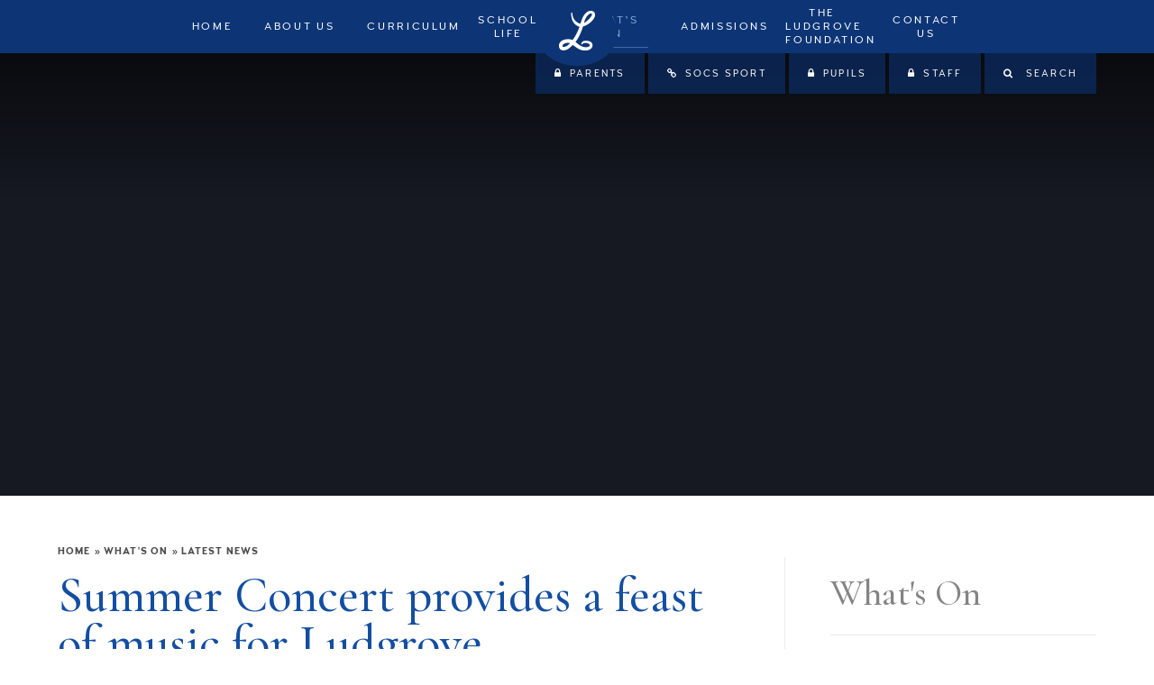

--- FILE ---
content_type: text/html
request_url: https://www.ludgrove.net/news/?pid=3&nid=1&storyid=390
body_size: 57372
content:

<!DOCTYPE html>
<!--[if IE 7]><html class="no-ios no-js lte-ie9 lte-ie8 lte-ie7" lang="en" xml:lang="en"><![endif]-->
<!--[if IE 8]><html class="no-ios no-js lte-ie9 lte-ie8"  lang="en" xml:lang="en"><![endif]-->
<!--[if IE 9]><html class="no-ios no-js lte-ie9"  lang="en" xml:lang="en"><![endif]-->
<!--[if !IE]><!--> <html class="no-ios no-js"  lang="en" xml:lang="en"><!--<![endif]-->
	<head>
		<meta http-equiv="X-UA-Compatible" content="IE=edge" />
		<meta http-equiv="content-type" content="text/html; charset=utf-8"/>
		
		<link rel="canonical" href="https://www.ludgrove.net/news/?pid=3&amp;nid=1&amp;storyid=390">
		<link rel="stylesheet" integrity="sha512-+L4yy6FRcDGbXJ9mPG8MT/3UCDzwR9gPeyFNMCtInsol++5m3bk2bXWKdZjvybmohrAsn3Ua5x8gfLnbE1YkOg==" crossorigin="anonymous" referrerpolicy="no-referrer" media="screen" href="https://cdnjs.cloudflare.com/ajax/libs/font-awesome/4.5.0/css/font-awesome.min.css?cache=260112">
<!--[if IE 7]><link rel="stylesheet" media="screen" href="https://cdn.juniperwebsites.co.uk/_includes/font-awesome/4.2.0/css/font-awesome-ie7.min.css?cache=v4.6.56.3">
<![endif]-->
		<title>Ludgrove School - Summer Concert provides a feast of music for Ludgrove</title>
		
<!--[if IE]>
<script>
console = {log:function(){return;}};
</script>
<![endif]-->

<script>
	var boolItemEditDisabled;
	var boolLanguageMode, boolLanguageEditOriginal;
	var boolViewingConnect;
	var boolConnectDashboard;
	var displayRegions = [];
	var intNewFileCount = 0;
	strItemType = "news story";
	strSubItemType = "News Story";

	var featureSupport = {
		tagging: false,
		eventTagging: false
	};
	var boolLoggedIn = false;
boolAdminMode = false;
	var boolSuperUser = false;
strCookieBarStyle = 'bar';
	intParentPageID = "3";
	intCurrentItemID = 390;
	intCurrentCatID = 1;
boolIsHomePage = false;
	boolItemEditDisabled = true;
	boolLanguageEditOriginal=true;
	strCurrentLanguage='en-gb';	strFileAttachmentsUploadLocation = 'bottom';	boolViewingConnect = false;	boolConnectDashboard = false;	var objEditorComponentList = {};

</script>

<script src="https://cdn.juniperwebsites.co.uk/admin/_includes/js/mutation_events.min.js?cache=v4.6.56.3"></script>
<script src="https://cdn.juniperwebsites.co.uk/admin/_includes/js/jquery/jquery.js?cache=v4.6.56.3"></script>
<script src="https://cdn.juniperwebsites.co.uk/admin/_includes/js/jquery/jquery.prefilter.js?cache=v4.6.56.3"></script>
<script src="https://cdn.juniperwebsites.co.uk/admin/_includes/js/jquery/jquery.query.js?cache=v4.6.56.3"></script>
<script src="https://cdn.juniperwebsites.co.uk/admin/_includes/js/jquery/js.cookie.js?cache=v4.6.56.3"></script>
<script src="/_includes/editor/template-javascript.asp?cache=260112"></script>
<script src="/admin/_includes/js/functions/minified/functions.login.new.asp?cache=260112"></script>

  <script>

  </script>
<link href="https://www.ludgrove.net/feeds/news.asp?nid=1&amp;pid=390&lang=en" rel="alternate" type="application/rss+xml" title="Ludgrove School - News Feed"><link href="https://www.ludgrove.net/feeds/comments.asp?title=Summer Concert provides a feast of music for Ludgrove&amp;storyid=390&amp;nid=1&amp;item=news&amp;pid=3&lang=en" rel="alternate" type="application/rss+xml" title="Ludgrove School - Summer Concert provides a feast of music for Ludgrove - Blog Post Comments"><link rel="stylesheet" media="screen" href="/_site/css/main.css?cache=260112">
<link rel="stylesheet" media="screen" href="/_site/css/content.css?cache=260112">


	<meta name="mobile-web-app-capable" content="yes">
	<meta name="apple-mobile-web-app-capable" content="yes">
	<meta name="viewport" content="width=device-width, initial-scale=1, minimum-scale=1, maximum-scale=1">

	<link rel="author" href="/humans.txt">
	<link rel="icon" href="/_site/images/favicons/favicon.ico">
	<link rel="apple-touch-icon" href="/_site/images/favicons/favicon.png">
	<link href='https://fonts.googleapis.com/css?family=Open+Sans:400,400italic,700,700italic' rel='stylesheet' type='text/css'>


	<link rel="stylesheet" href="/_site/css/print.css" type="text/css" media="print">

	<script type="text/javascript">
	var iOS = ( navigator.userAgent.match(/(iPad|iPhone|iPod)/g) ? true : false );
	if (iOS) { $('html').removeClass('no-ios').addClass('ios'); }
	</script>
<link rel="stylesheet" media="screen" href="https://cdn.juniperwebsites.co.uk/_includes/css/content-blocks.css?cache=v4.6.56.3">
<link rel="stylesheet" media="screen" href="/_includes/css/cookie-colour.asp?cache=260112">
<link rel="stylesheet" media="screen" href="https://cdn.juniperwebsites.co.uk/_includes/css/cookies.css?cache=v4.6.56.3">
<link rel="stylesheet" media="screen" href="https://cdn.juniperwebsites.co.uk/_includes/css/cookies.advanced.css?cache=v4.6.56.3">
<link rel="stylesheet" media="screen" href="/_site/css/news.css?cache=260112">
<link rel="stylesheet" media="screen" href="https://cdn.juniperwebsites.co.uk/_includes/css/overlord.css?cache=v4.6.56.3">
<link rel="stylesheet" media="screen" href="https://cdn.juniperwebsites.co.uk/_includes/css/templates.css?cache=v4.6.56.3">
<link rel="stylesheet" media="screen" href="/_site/css/attachments.css?cache=260112">
<link rel="stylesheet" media="screen" href="/_site/css/templates.css?cache=260112">
<style>#print_me { display: none;}</style><script src="https://cdn.juniperwebsites.co.uk/admin/_includes/js/modernizr.js?cache=v4.6.56.3"></script>
<script integrity="sha256-oTyWrNiP6Qftu4vs2g0RPCKr3g1a6QTlITNgoebxRc4=" crossorigin="anonymous" referrerpolicy="no-referrer" src="https://code.jquery.com/ui/1.10.4/jquery-ui.min.js?cache=260112"></script>
<script src="https://cdn.juniperwebsites.co.uk/admin/_includes/js/jquery/jquery.ui.timepicker.min.js?cache=v4.6.56.3"></script>
<link rel="stylesheet" media="screen" href="https://cdn.juniperwebsites.co.uk/admin/_includes/css/jquery.ui.timepicker.css?cache=v4.6.56.3">
<script src="https://cdn.juniperwebsites.co.uk/admin/_includes/js/jquery/jquery-ui.touch-punch.min.js?cache=v4.6.56.3"></script>
<link rel="stylesheet" media="screen" href="https://cdn.juniperwebsites.co.uk/admin/_includes/css/jquery-ui.css?cache=v4.6.56.3">
<script src="https://cdn.juniperwebsites.co.uk/_includes/js/swfobject.js?cache=v4.6.56.3"></script>

        <meta property="og:site_name" content="Ludgrove School" />
        <meta property="og:title" content="Summer Concert provides a feast of music for Ludgrove" />
        <meta property="og:image" content="https://www.ludgrove.net/_site/data/images/news/390/IMG5248.jpg" />
        <meta property="og:type" content="website" />
        <meta property="twitter:card" content="summary" />
</head>


    <body>


<div id="print_me"></div>
<div class="mason mason--inner mason--no-demo">

	<section class="access">
		<a class="access__anchor" name="header"></a>
		<a class="access__link" href="#content">Skip to content &darr;</a>
	</section>

	

	<button class="menu__btn" data-toggle=".mason--menu">
		<div class="menu__btn__icon"></div>
		<span class="menu__btn__text menu__btn__text--open">Menu</span>
		<span class="menu__btn__text menu__btn__text--close">Close</span>
	</button>

	<section class="menu">
		<nav class="menu__sidebar">
			<ul class="menu__sidebar__list"><li class="menu__sidebar__list__item menu__sidebar__list__item--page_1 menu__sidebar__list__item--subitems"><a class="menu__sidebar__list__item__link" id="page_1" href="/"><span>Home</span></a><button class="menu__sidebar__list__item__button" data-tab=".menu__sidebar__list__item--page_1--expand"><i class="menu__sidebar__list__item__button__icon fa fa-angle-down"></i></button><ul class="menu__sidebar__list__item__sub"><li class="menu__sidebar__list__item menu__sidebar__list__item--news_category_10"><a class="menu__sidebar__list__item__link" id="news_category_10" href="/news/?pid=1&amp;nid=10"><span>Latest News</span></a><button class="menu__sidebar__list__item__button" data-tab=".menu__sidebar__list__item--news_category_10--expand"><i class="menu__sidebar__list__item__button__icon fa fa-angle-down"></i></button></li></ul></li><li class="menu__sidebar__list__item menu__sidebar__list__item--page_6 menu__sidebar__list__item--subitems"><a class="menu__sidebar__list__item__link" id="page_6" href="/aboutus"><span>About Us</span></a><button class="menu__sidebar__list__item__button" data-tab=".menu__sidebar__list__item--page_6--expand"><i class="menu__sidebar__list__item__button__icon fa fa-angle-down"></i></button><ul class="menu__sidebar__list__item__sub"><li class="menu__sidebar__list__item menu__sidebar__list__item--page_119"><a class="menu__sidebar__list__item__link" id="page_119" href="/headmasterswelcome"><span>Headmaster's Welcome</span></a><button class="menu__sidebar__list__item__button" data-tab=".menu__sidebar__list__item--page_119--expand"><i class="menu__sidebar__list__item__button__icon fa fa-angle-down"></i></button></li><li class="menu__sidebar__list__item menu__sidebar__list__item--page_11"><a class="menu__sidebar__list__item__link" id="page_11" href="/history"><span>History</span></a><button class="menu__sidebar__list__item__button" data-tab=".menu__sidebar__list__item--page_11--expand"><i class="menu__sidebar__list__item__button__icon fa fa-angle-down"></i></button></li><li class="menu__sidebar__list__item menu__sidebar__list__item--page_13"><a class="menu__sidebar__list__item__link" id="page_13" href="/ethos"><span>Ethos</span></a><button class="menu__sidebar__list__item__button" data-tab=".menu__sidebar__list__item--page_13--expand"><i class="menu__sidebar__list__item__button__icon fa fa-angle-down"></i></button></li><li class="menu__sidebar__list__item menu__sidebar__list__item--page_14"><a class="menu__sidebar__list__item__link" id="page_14" href="/settingandfacilities"><span>Setting &amp; Facilities</span></a><button class="menu__sidebar__list__item__button" data-tab=".menu__sidebar__list__item--page_14--expand"><i class="menu__sidebar__list__item__button__icon fa fa-angle-down"></i></button></li><li class="menu__sidebar__list__item menu__sidebar__list__item--page_15"><a class="menu__sidebar__list__item__link" id="page_15" href="/meetthestaff"><span>Meet the Staff</span></a><button class="menu__sidebar__list__item__button" data-tab=".menu__sidebar__list__item--page_15--expand"><i class="menu__sidebar__list__item__button__icon fa fa-angle-down"></i></button></li><li class="menu__sidebar__list__item menu__sidebar__list__item--page_17"><a class="menu__sidebar__list__item__link" id="page_17" href="/page/?title=School+Policies+%26amp%3B+ISI&amp;pid=17"><span>School Policies &amp; ISI</span></a><button class="menu__sidebar__list__item__button" data-tab=".menu__sidebar__list__item--page_17--expand"><i class="menu__sidebar__list__item__button__icon fa fa-angle-down"></i></button></li><li class="menu__sidebar__list__item menu__sidebar__list__item--page_83"><a class="menu__sidebar__list__item__link" id="page_83" href="/publicschooldestinations"><span>Public School Destinations</span></a><button class="menu__sidebar__list__item__button" data-tab=".menu__sidebar__list__item--page_83--expand"><i class="menu__sidebar__list__item__button__icon fa fa-angle-down"></i></button></li><li class="menu__sidebar__list__item menu__sidebar__list__item--page_143"><a class="menu__sidebar__list__item__link" id="page_143" href="/explorationcentreappeal"><span>Exploration Centre</span></a><button class="menu__sidebar__list__item__button" data-tab=".menu__sidebar__list__item--page_143--expand"><i class="menu__sidebar__list__item__button__icon fa fa-angle-down"></i></button></li><li class="menu__sidebar__list__item menu__sidebar__list__item--page_170"><a class="menu__sidebar__list__item__link" id="page_170" href="/page/?title=Publications&amp;pid=170"><span>Publications</span></a><button class="menu__sidebar__list__item__button" data-tab=".menu__sidebar__list__item--page_170--expand"><i class="menu__sidebar__list__item__button__icon fa fa-angle-down"></i></button></li><li class="menu__sidebar__list__item menu__sidebar__list__item--url_14"><a class="menu__sidebar__list__item__link" id="url_14" href="https://www.ludgrove.net/_site/data/virtualtour/index.html" target="_blank" rel="external"><span>Virtual Tour</span></a><button class="menu__sidebar__list__item__button" data-tab=".menu__sidebar__list__item--url_14--expand"><i class="menu__sidebar__list__item__button__icon fa fa-angle-down"></i></button></li></ul></li><li class="menu__sidebar__list__item menu__sidebar__list__item--page_7 menu__sidebar__list__item--subitems"><a class="menu__sidebar__list__item__link" id="page_7" href="/curriculum"><span>Curriculum</span></a><button class="menu__sidebar__list__item__button" data-tab=".menu__sidebar__list__item--page_7--expand"><i class="menu__sidebar__list__item__button__icon fa fa-angle-down"></i></button><ul class="menu__sidebar__list__item__sub"><li class="menu__sidebar__list__item menu__sidebar__list__item--page_38"><a class="menu__sidebar__list__item__link" id="page_38" href="/page/?title=Academic&amp;pid=38"><span>Academic</span></a><button class="menu__sidebar__list__item__button" data-tab=".menu__sidebar__list__item--page_38--expand"><i class="menu__sidebar__list__item__button__icon fa fa-angle-down"></i></button></li><li class="menu__sidebar__list__item menu__sidebar__list__item--page_54"><a class="menu__sidebar__list__item__link" id="page_54" href="/learningsupport"><span>Learning Support</span></a><button class="menu__sidebar__list__item__button" data-tab=".menu__sidebar__list__item--page_54--expand"><i class="menu__sidebar__list__item__button__icon fa fa-angle-down"></i></button></li><li class="menu__sidebar__list__item menu__sidebar__list__item--page_78"><a class="menu__sidebar__list__item__link" id="page_78" href="/sport"><span>Sport</span></a><button class="menu__sidebar__list__item__button" data-tab=".menu__sidebar__list__item--page_78--expand"><i class="menu__sidebar__list__item__button__icon fa fa-angle-down"></i></button></li><li class="menu__sidebar__list__item menu__sidebar__list__item--page_50"><a class="menu__sidebar__list__item__link" id="page_50" href="/page/?title=Extra%2DCurricular&amp;pid=50"><span>Extra-Curricular</span></a><button class="menu__sidebar__list__item__button" data-tab=".menu__sidebar__list__item--page_50--expand"><i class="menu__sidebar__list__item__button__icon fa fa-angle-down"></i></button></li><li class="menu__sidebar__list__item menu__sidebar__list__item--page_52"><a class="menu__sidebar__list__item__link" id="page_52" href="/musicanddrama"><span>Music &amp; Drama</span></a><button class="menu__sidebar__list__item__button" data-tab=".menu__sidebar__list__item--page_52--expand"><i class="menu__sidebar__list__item__button__icon fa fa-angle-down"></i></button></li><li class="menu__sidebar__list__item menu__sidebar__list__item--page_53"><a class="menu__sidebar__list__item__link" id="page_53" href="/artanddt"><span>Art, CDT &amp; Pottery</span></a><button class="menu__sidebar__list__item__button" data-tab=".menu__sidebar__list__item--page_53--expand"><i class="menu__sidebar__list__item__button__icon fa fa-angle-down"></i></button></li><li class="menu__sidebar__list__item menu__sidebar__list__item--page_51"><a class="menu__sidebar__list__item__link" id="page_51" href="/enrichmentprogramme"><span>Enrichment Programme</span></a><button class="menu__sidebar__list__item__button" data-tab=".menu__sidebar__list__item--page_51--expand"><i class="menu__sidebar__list__item__button__icon fa fa-angle-down"></i></button></li><li class="menu__sidebar__list__item menu__sidebar__list__item--page_55"><a class="menu__sidebar__list__item__link" id="page_55" href="/library"><span>Library</span></a><button class="menu__sidebar__list__item__button" data-tab=".menu__sidebar__list__item--page_55--expand"><i class="menu__sidebar__list__item__button__icon fa fa-angle-down"></i></button></li></ul></li><li class="menu__sidebar__list__item menu__sidebar__list__item--page_84 menu__sidebar__list__item--subitems"><a class="menu__sidebar__list__item__link" id="page_84" href="/schoollife"><span>School Life</span></a><button class="menu__sidebar__list__item__button" data-tab=".menu__sidebar__list__item--page_84--expand"><i class="menu__sidebar__list__item__button__icon fa fa-angle-down"></i></button><ul class="menu__sidebar__list__item__sub"><li class="menu__sidebar__list__item menu__sidebar__list__item--page_32"><a class="menu__sidebar__list__item__link" id="page_32" href="/pastoralcareandboarding"><span>Pastoral Care &amp; Boarding</span></a><button class="menu__sidebar__list__item__button" data-tab=".menu__sidebar__list__item--page_32--expand"><i class="menu__sidebar__list__item__button__icon fa fa-angle-down"></i></button></li><li class="menu__sidebar__list__item menu__sidebar__list__item--page_35"><a class="menu__sidebar__list__item__link" id="page_35" href="/medical"><span>Medical &amp; Wellbeing</span></a><button class="menu__sidebar__list__item__button" data-tab=".menu__sidebar__list__item--page_35--expand"><i class="menu__sidebar__list__item__button__icon fa fa-angle-down"></i></button></li><li class="menu__sidebar__list__item menu__sidebar__list__item--page_34"><a class="menu__sidebar__list__item__link" id="page_34" href="/diet"><span>Menu, Diet &amp; Nutrition</span></a><button class="menu__sidebar__list__item__button" data-tab=".menu__sidebar__list__item--page_34--expand"><i class="menu__sidebar__list__item__button__icon fa fa-angle-down"></i></button></li><li class="menu__sidebar__list__item menu__sidebar__list__item--page_77"><a class="menu__sidebar__list__item__link" id="page_77" href="/chapel"><span>Chapel</span></a><button class="menu__sidebar__list__item__button" data-tab=".menu__sidebar__list__item--page_77--expand"><i class="menu__sidebar__list__item__button__icon fa fa-angle-down"></i></button></li><li class="menu__sidebar__list__item menu__sidebar__list__item--page_81"><a class="menu__sidebar__list__item__link" id="page_81" href="/virtualtour"><span>Virtual Tour</span></a><button class="menu__sidebar__list__item__button" data-tab=".menu__sidebar__list__item--page_81--expand"><i class="menu__sidebar__list__item__button__icon fa fa-angle-down"></i></button></li></ul></li><li class="menu__sidebar__list__item menu__sidebar__list__item--page_3 menu__sidebar__list__item--subitems menu__sidebar__list__item--selected"><a class="menu__sidebar__list__item__link" id="page_3" href="/whatson"><span>What's On</span></a><button class="menu__sidebar__list__item__button" data-tab=".menu__sidebar__list__item--page_3--expand"><i class="menu__sidebar__list__item__button__icon fa fa-angle-down"></i></button><ul class="menu__sidebar__list__item__sub"><li class="menu__sidebar__list__item menu__sidebar__list__item--url_1"><a class="menu__sidebar__list__item__link" id="url_1" href="/schoolcalendar"><span>School Calendar</span></a><button class="menu__sidebar__list__item__button" data-tab=".menu__sidebar__list__item--url_1--expand"><i class="menu__sidebar__list__item__button__icon fa fa-angle-down"></i></button></li><li class="menu__sidebar__list__item menu__sidebar__list__item--page_26"><a class="menu__sidebar__list__item__link" id="page_26" href="/termdates"><span>Term Dates</span></a><button class="menu__sidebar__list__item__button" data-tab=".menu__sidebar__list__item--page_26--expand"><i class="menu__sidebar__list__item__button__icon fa fa-angle-down"></i></button></li><li class="menu__sidebar__list__item menu__sidebar__list__item--url_9"><a class="menu__sidebar__list__item__link" id="url_9" href="https://sport.ludgrove.net/Fixtures_Teams.asp?Id=2421" target="_blank" rel="external"><span>Fixture List &amp; Results</span></a><button class="menu__sidebar__list__item__button" data-tab=".menu__sidebar__list__item--url_9--expand"><i class="menu__sidebar__list__item__button__icon fa fa-angle-down"></i></button></li><li class="menu__sidebar__list__item menu__sidebar__list__item--news_category_1 menu__sidebar__list__item--selected"><a class="menu__sidebar__list__item__link" id="news_category_1" href="/latestnews"><span>Latest News</span></a><button class="menu__sidebar__list__item__button" data-tab=".menu__sidebar__list__item--news_category_1--expand"><i class="menu__sidebar__list__item__button__icon fa fa-angle-down"></i></button></li><li class="menu__sidebar__list__item menu__sidebar__list__item--news_category_3"><a class="menu__sidebar__list__item__link" id="news_category_3" href="/oldludgroviannews"><span>Old Ludgrovian News</span></a><button class="menu__sidebar__list__item__button" data-tab=".menu__sidebar__list__item--news_category_3--expand"><i class="menu__sidebar__list__item__button__icon fa fa-angle-down"></i></button></li><li class="menu__sidebar__list__item menu__sidebar__list__item--blog_category_6"><a class="menu__sidebar__list__item__link" id="blog_category_6" href="/events"><span>Events</span></a><button class="menu__sidebar__list__item__button" data-tab=".menu__sidebar__list__item--blog_category_6--expand"><i class="menu__sidebar__list__item__button__icon fa fa-angle-down"></i></button></li><li class="menu__sidebar__list__item menu__sidebar__list__item--page_28"><a class="menu__sidebar__list__item__link" id="page_28" href="/videogallery"><span>Video Gallery</span></a><button class="menu__sidebar__list__item__button" data-tab=".menu__sidebar__list__item--page_28--expand"><i class="menu__sidebar__list__item__button__icon fa fa-angle-down"></i></button></li></ul></li><li class="menu__sidebar__list__item menu__sidebar__list__item--page_9 menu__sidebar__list__item--subitems"><a class="menu__sidebar__list__item__link" id="page_9" href="/admissions"><span>Admissions</span></a><button class="menu__sidebar__list__item__button" data-tab=".menu__sidebar__list__item--page_9--expand"><i class="menu__sidebar__list__item__button__icon fa fa-angle-down"></i></button><ul class="menu__sidebar__list__item__sub"><li class="menu__sidebar__list__item menu__sidebar__list__item--form_16"><a class="menu__sidebar__list__item__link" id="form_16" href="/prospectus"><span>Request a Prospectus</span></a><button class="menu__sidebar__list__item__button" data-tab=".menu__sidebar__list__item--form_16--expand"><i class="menu__sidebar__list__item__button__icon fa fa-angle-down"></i></button></li><li class="menu__sidebar__list__item menu__sidebar__list__item--page_70"><a class="menu__sidebar__list__item__link" id="page_70" href="/arrangeavisit"><span>Arrange a Visit &amp; Open Days</span></a><button class="menu__sidebar__list__item__button" data-tab=".menu__sidebar__list__item--page_70--expand"><i class="menu__sidebar__list__item__button__icon fa fa-angle-down"></i></button></li><li class="menu__sidebar__list__item menu__sidebar__list__item--page_71"><a class="menu__sidebar__list__item__link" id="page_71" href="/assessmentsforentry"><span>Assessments for Entry</span></a><button class="menu__sidebar__list__item__button" data-tab=".menu__sidebar__list__item--page_71--expand"><i class="menu__sidebar__list__item__button__icon fa fa-angle-down"></i></button></li><li class="menu__sidebar__list__item menu__sidebar__list__item--page_73"><a class="menu__sidebar__list__item__link" id="page_73" href="/startingatludgrove"><span>Starting out at Ludgrove</span></a><button class="menu__sidebar__list__item__button" data-tab=".menu__sidebar__list__item--page_73--expand"><i class="menu__sidebar__list__item__button__icon fa fa-angle-down"></i></button></li><li class="menu__sidebar__list__item menu__sidebar__list__item--page_74"><a class="menu__sidebar__list__item__link" id="page_74" href="/fees"><span>Fees &amp; Bursaries</span></a><button class="menu__sidebar__list__item__button" data-tab=".menu__sidebar__list__item--page_74--expand"><i class="menu__sidebar__list__item__button__icon fa fa-angle-down"></i></button></li></ul></li><li class="menu__sidebar__list__item menu__sidebar__list__item--page_10 menu__sidebar__list__item--subitems"><a class="menu__sidebar__list__item__link" id="page_10" href="/oldludgrovians"><span>The Ludgrove Foundation</span></a><button class="menu__sidebar__list__item__button" data-tab=".menu__sidebar__list__item--page_10--expand"><i class="menu__sidebar__list__item__button__icon fa fa-angle-down"></i></button><ul class="menu__sidebar__list__item__sub"><li class="menu__sidebar__list__item menu__sidebar__list__item--page_58"><a class="menu__sidebar__list__item__link" id="page_58" href="/foundation"><span>The Ludgrove Foundation</span></a><button class="menu__sidebar__list__item__button" data-tab=".menu__sidebar__list__item--page_58--expand"><i class="menu__sidebar__list__item__button__icon fa fa-angle-down"></i></button></li><li class="menu__sidebar__list__item menu__sidebar__list__item--page_129"><a class="menu__sidebar__list__item__link" id="page_129" href="/supportingbursaries"><span>Supporting Bursaries</span></a><button class="menu__sidebar__list__item__button" data-tab=".menu__sidebar__list__item--page_129--expand"><i class="menu__sidebar__list__item__button__icon fa fa-angle-down"></i></button></li><li class="menu__sidebar__list__item menu__sidebar__list__item--page_61"><a class="menu__sidebar__list__item__link" id="page_61" href="/makeadonation"><span>Make a Donation</span></a><button class="menu__sidebar__list__item__button" data-tab=".menu__sidebar__list__item--page_61--expand"><i class="menu__sidebar__list__item__button__icon fa fa-angle-down"></i></button></li><li class="menu__sidebar__list__item menu__sidebar__list__item--page_167"><a class="menu__sidebar__list__item__link" id="page_167" href="/page/?title=Raising+the+Future+video&amp;pid=167"><span>Raising the Future video</span></a><button class="menu__sidebar__list__item__button" data-tab=".menu__sidebar__list__item--page_167--expand"><i class="menu__sidebar__list__item__button__icon fa fa-angle-down"></i></button></li></ul></li><li class="menu__sidebar__list__item menu__sidebar__list__item--page_2 menu__sidebar__list__item--subitems"><a class="menu__sidebar__list__item__link" id="page_2" href="/contactus"><span>Contact Us</span></a><button class="menu__sidebar__list__item__button" data-tab=".menu__sidebar__list__item--page_2--expand"><i class="menu__sidebar__list__item__button__icon fa fa-angle-down"></i></button><ul class="menu__sidebar__list__item__sub"><li class="menu__sidebar__list__item menu__sidebar__list__item--page_153"><a class="menu__sidebar__list__item__link" id="page_153" href="/page/?title=Directions&amp;pid=153"><span>Directions</span></a><button class="menu__sidebar__list__item__button" data-tab=".menu__sidebar__list__item--page_153--expand"><i class="menu__sidebar__list__item__button__icon fa fa-angle-down"></i></button></li><li class="menu__sidebar__list__item menu__sidebar__list__item--page_171"><a class="menu__sidebar__list__item__link" id="page_171" href="/page/?title=Match+Day+Site+Map&amp;pid=171"><span>Match Day Site Map</span></a><button class="menu__sidebar__list__item__button" data-tab=".menu__sidebar__list__item--page_171--expand"><i class="menu__sidebar__list__item__button__icon fa fa-angle-down"></i></button></li><li class="menu__sidebar__list__item menu__sidebar__list__item--news_category_2"><a class="menu__sidebar__list__item__link" id="news_category_2" href="/jobvacancies"><span>Job Vacancies</span></a><button class="menu__sidebar__list__item__button" data-tab=".menu__sidebar__list__item--news_category_2--expand"><i class="menu__sidebar__list__item__button__icon fa fa-angle-down"></i></button></li><li class="menu__sidebar__list__item menu__sidebar__list__item--page_169"><a class="menu__sidebar__list__item__link" id="page_169" href="/page/?title=Merchandise&amp;pid=169"><span>Merchandise</span></a><button class="menu__sidebar__list__item__button" data-tab=".menu__sidebar__list__item--page_169--expand"><i class="menu__sidebar__list__item__button__icon fa fa-angle-down"></i></button></li><li class="menu__sidebar__list__item menu__sidebar__list__item--form_19"><a class="menu__sidebar__list__item__link" id="form_19" href="/updatecontactdetails"><span>Keep us updated</span></a><button class="menu__sidebar__list__item__button" data-tab=".menu__sidebar__list__item--form_19--expand"><i class="menu__sidebar__list__item__button__icon fa fa-angle-down"></i></button></li><li class="menu__sidebar__list__item menu__sidebar__list__item--form_47"><a class="menu__sidebar__list__item__link" id="form_47" href="/communicationpreferences"><span>Communication Preferences</span></a><button class="menu__sidebar__list__item__button" data-tab=".menu__sidebar__list__item--form_47--expand"><i class="menu__sidebar__list__item__button__icon fa fa-angle-down"></i></button></li></ul></li></ul>
			<div class="menu__quicklinks">
			    <ul class="menu__quicklinks__list">
			        <li class="menu__quicklinks__list__item menu__quicklinks__list__item--parents"><a class="menu__quicklinks__list__item__link" href="https://ludgrove.parents.isams.cloud/"><i class="menu__quicklinks__list__item__icon fa fw fa-lock"></i><span class="menu__quicklinks__list__item__title">Parents</span></a></li><li class="menu__quicklinks__list__item menu__quicklinks__list__item--socs_sport"><a class="menu__quicklinks__list__item__link" href="https://sport.ludgrove.net/"><i class="menu__quicklinks__list__item__icon fa fw fa-link"></i><span class="menu__quicklinks__list__item__title">SOCS Sport</span></a></li><li class="menu__quicklinks__list__item menu__quicklinks__list__item--pupils"><a class="menu__quicklinks__list__item__link" href="https://login.microsoftonline.com/common/oauth2/authorize?client_id=4345a7b9-9a63-4910-a426-35363201d503&redirect_uri=https%3A%2F%2Fwww.office.com%2Flanding&response_type=code%20id_token&scope=openid%20profile&response_mode=form_post&nonce=637197858736274371.OWY3Y2YwZjEtNWJhZi00ZmI5LWI0ZTAtYjIzNTIzNDNmODUyZTQ0YjVmMTUtY2VlOC00M2YxLWE4NzYtNGJiZjVkMTFiMjRm&ui_locales=en-GB&mkt=en-GB&client-request-id=9307faca-3578-49aa-8451-9a9c8682e78c&state=[base64]&x-client-SKU=ID_NETSTANDARD2_0&x-client-ver=6.3.0.0"><i class="menu__quicklinks__list__item__icon fa fw fa-lock"></i><span class="menu__quicklinks__list__item__title">Pupils</span></a></li><li class="menu__quicklinks__list__item menu__quicklinks__list__item--staff"><a class="menu__quicklinks__list__item__link" href="/page/?title=Staff+Portal&pid=156"><i class="menu__quicklinks__list__item__icon fa fw fa-lock"></i><span class="menu__quicklinks__list__item__title">Staff</span></a></li>
			      	<li class="menu__quicklinks__list__item menu__quicklinks__list__item--search">
			      	    <a href="#" class="menu__quicklinks__list__item__link search__toggle" data-mason="mason--search">
			      	        <i class="menu__quicklinks__list__item__icon fa fw fa-search"></i>
			      	        <span class="menu__quicklinks__list__item__title">Search</span>
			      	    </a>
			      	</li>
			    </ul>
			</div>
		</nav>
		<div class="menu__search">
			<button class="menu__search__close" data-remove=".mason--search"><span></span></button>
            <form class="menu__search__form" method="post" action="/search/default.asp?pid=0">
                <input class="menu__search__input" type="text" name="searchValue" placeholder="Enter your search">
                <button class="menu__search__submit" name="Search" id="searchWeb">
					<svg 
					 xmlns="http://www.w3.org/2000/svg"
					 xmlns:xlink="http://www.w3.org/1999/xlink"
					 viewBox="1 1 60 12"
					 width="60"
					 height="12">
					<path fill-rule="evenodd"  fill="rgb(162, 184, 220)"
					 d="M52.427,0.145 C52.174,-0.057 51.764,-0.057 51.511,0.145 C51.258,0.347 51.258,0.676 51.511,0.878 L57.257,5.476 L0.788,5.476 C0.430,5.476 0.140,5.708 0.140,5.995 C0.140,6.281 0.430,6.513 0.788,6.513 L57.257,6.513 L51.511,11.111 C51.258,11.313 51.258,11.642 51.511,11.844 C51.638,11.946 51.804,11.996 51.969,11.996 C52.135,11.996 52.301,11.946 52.427,11.844 L59.737,5.995 L52.427,0.145 Z"/>
					</svg>
                </button>
            </form>
		</div>
	</section>
	
	<header class="header">
		<div class="header__title">
			<a href="/" class="header__link">
				<img src="/_site/images/design/logo.png" alt="Ludgrove School"/>
			</a>
			<h1>Ludgrove School</h1>
		</div>
		
	</header>

	

	<section class="hero">
	
		<ul class="hero__slideshow"><li class="hero__slideshow__item"><div class="image_load" data-src="/_site/data/files/images/slideshow/3/F1AB869A10B1F02FCADC5342B78FBF87.jpg" data-fill=".hero__slideshow"></div></li></ul>

		<div class="hero__border"></div>
		
		

	</section>
	
	
	<main class="main">
		<div class="content content--news_story"><ul class="content__path"><li class="content__path__item content__path__item--page_1"><a class="content__path__item__link" id="page_1" href="/">Home</a><span class="content__path__item__sep">&raquo;</span></li><li class="content__path__item content__path__item--page_3 content__path__item--selected"><a class="content__path__item__link" id="page_3" href="/whatson">What's On</a><span class="content__path__item__sep">&raquo;</span></li><li class="content__path__item content__path__item--news_category_1 content__path__item--selected"><a class="content__path__item__link" id="news_category_1" href="/latestnews">Latest News</a><span class="content__path__item__sep">&raquo;</span></li></ul><h1 class="content__title" id="itemTitle">Summer Concert provides a feast of music for Ludgrove</h1>
			<a href="#subnav" data-scroll="#subnav" class="main__scroll">Links in this section<i class="fa fa-angle-double-down"></i></a>
			<a class="content__anchor" name="content"></a>
			
			<div class="content__region"><div class="content__news__img"><img style="width: 100%; height: auto;" src="/_site/data/images/news/390/main-IMG5248.jpg" alt=""/></div><div class="content__news__intro"><p>The Summer Concert brought together more than 60 talented boys at Ludgrove, and their varied musical disciplines and instruments, for a wonderful evening of entertainment enjoyed by the whole School and the parents of Top Year boys who were performing.</p>
</div><div class="content__news__main"><p style="margin-left:0cm; margin-right:0cm">From the Brass Band and Chapel Choir, to solo performances and duets, and everything in between, the audience was taken on wonderful musical journey that reached a crescendo with the infectious beat of the boys&#39; Drum Group.&nbsp;</p>

<p style="margin-left:0cm; margin-right:0cm">Bravo to the boys and all involved with the behind the scenes organisation and on stage performances - it is hard to believe that this was conceived and delivered after only six weeks of term!</p>

<p style="margin-left:0cm; margin-right:0cm">For more photos from the evening, please click here:&nbsp;<a href="https://photos.app.goo.gl/FhLaVCJbEmGCnfNT7">https://photos.app.goo.gl/FhLaVCJbEmGCnfNT7</a></p>

<p style="margin-left:0cm; margin-right:0cm"><img alt="" src="/_site/data/files/images/news/CFA2273B2AD550E6EA7BFE3F515F2A0C.jpg" title="" width="49.16%" /><img alt="" src="/_site/data/files/images/news/D48C8BF4B2E28AD34095FADF41081FAA.jpg" title="" width="49.16%" /></p>

<p style="margin-left:0cm; margin-right:0cm"><img alt="" src="/_site/data/files/images/news/3CFA76E25B135FDCD914A45B486CF355.jpg" title="" width="48.33%" /><img alt="" src="/_site/data/files/images/news/180A17308ED33D8BDC243E950A68AC83.jpg" title="" width="48.33%" /></p>

<p style="margin-left:0cm; margin-right:0cm"><img alt="" height="1333" src="/_site/data/files/images/news/4289A83900980AF8D87F15F090FF973A.jpg" title="" width="2000" /></p>

<p style="margin-left:0cm; margin-right:0cm">&nbsp;</p>
</div></div><div class="content__share"><ul class="content__share__list"><li class="content__share__list__icon content__share__list__icon--email hex--email"><a href="mailto:?subject=Summer%20Concert%20provides%20a%20feast%20of%20music%20for%20Ludgrove&amp;body=http%3A%2F%2Fwww%2Eludgrove%2Enet%2Fnews%2F%3Fpid%3D3%26nid%3D1%26storyid%3D390" target="_blank"><i class="fa fa-envelope-o"></i></a></li><li class="content__share__list__icon content__share__list__icon--x hex--x"><a href="https://x.com/intent/post?url=http%3A%2F%2Fwww%2Eludgrove%2Enet%2Fnews%2F%3Fpid%3D3%26nid%3D1%26storyid%3D390" target="_blank"><svg aria-hidden='true' role='img' xmlns='http://www.w3.org/2000/svg' viewBox='0 0 512 512'><path fill='currentColor' d='M389.2 48h70.6L305.6 224.2 487 464H345L233.7 318.6 106.5 464H35.8L200.7 275.5 26.8 48H172.4L272.9 180.9 389.2 48zM364.4 421.8h39.1L151.1 88h-42L364.4 421.8z'/></svg></a></li><li class="content__share__list__icon content__share__list__icon--facebook hex--facebook"><a href="https://www.facebook.com/sharer.php?u=http%3A%2F%2Fwww%2Eludgrove%2Enet%2Fnews%2F%3Fpid%3D3%26nid%3D1%26storyid%3D390" target="_blank"><i class="fa fa-facebook-square"></i></a></li><li class="content__share__list__icon content__share__list__icon--google hex--google"><a href="https://plus.google.com/share?url=http%3A%2F%2Fwww%2Eludgrove%2Enet%2Fnews%2F%3Fpid%3D3%26nid%3D1%26storyid%3D390" target="_blank"><i class="fa fa-google-plus-square"></i></a></li><li class="content__share__list__icon content__share__list__icon--linkedin hex--linkedin"><a href="https://www.linkedin.com/shareArticle?mini=true&url=http%3A%2F%2Fwww%2Eludgrove%2Enet%2Fnews%2F%3Fpid%3D3%26nid%3D1%26storyid%3D390&title=Summer%20Concert%20provides%20a%20feast%20of%20music%20for%20Ludgrove" target="_blank"><i class="fa fa-linkedin-square"></i></a></li></ul>
<script>
	function loadmore(ele, event) {
		event.preventDefault();
		$.ajax({
			url: $(ele).attr('href'),
			dataType: "JSON",

			success: function(data) {
				$('.content__news__list').append(data.newsStories);
				if (data.moreLink) {
					$(ele).replaceWith(data.moreLink.replace(/&amp;/g, '&'));
				} else {
					$(ele).remove();
				}
			}
		});
	}
</script>
			</div>
			
			
			<!-- page album -->

			
				
			<div class="content__share content__share--show">
				<ul class="content__share__list"><li class="content__share__list__icon content__share__list__icon--email hex--email"><a href="mailto:?subject=Summer%20Concert%20provides%20a%20feast%20of%20music%20for%20Ludgrove&amp;body=http%3A%2F%2Fwww%2Eludgrove%2Enet%2Fnews%2F%3Fpid%3D3%26nid%3D1%26storyid%3D390" target="_blank"><i class="fa fa-envelope-o"></i></a></li><li class="content__share__list__icon content__share__list__icon--x hex--x"><a href="https://x.com/intent/post?url=http%3A%2F%2Fwww%2Eludgrove%2Enet%2Fnews%2F%3Fpid%3D3%26nid%3D1%26storyid%3D390" target="_blank"><svg aria-hidden='true' role='img' xmlns='http://www.w3.org/2000/svg' viewBox='0 0 512 512'><path fill='currentColor' d='M389.2 48h70.6L305.6 224.2 487 464H345L233.7 318.6 106.5 464H35.8L200.7 275.5 26.8 48H172.4L272.9 180.9 389.2 48zM364.4 421.8h39.1L151.1 88h-42L364.4 421.8z'/></svg></a></li><li class="content__share__list__icon content__share__list__icon--facebook hex--facebook"><a href="https://www.facebook.com/sharer.php?u=http%3A%2F%2Fwww%2Eludgrove%2Enet%2Fnews%2F%3Fpid%3D3%26nid%3D1%26storyid%3D390" target="_blank"><i class="fa fa-facebook-square"></i></a></li><li class="content__share__list__icon content__share__list__icon--google hex--google"><a href="https://plus.google.com/share?url=http%3A%2F%2Fwww%2Eludgrove%2Enet%2Fnews%2F%3Fpid%3D3%26nid%3D1%26storyid%3D390" target="_blank"><i class="fa fa-google-plus-square"></i></a></li><li class="content__share__list__icon content__share__list__icon--linkedin hex--linkedin"><a href="https://www.linkedin.com/shareArticle?mini=true&url=http%3A%2F%2Fwww%2Eludgrove%2Enet%2Fnews%2F%3Fpid%3D3%26nid%3D1%26storyid%3D390&title=Summer%20Concert%20provides%20a%20feast%20of%20music%20for%20Ludgrove" target="_blank"><i class="fa fa-linkedin-square"></i></a></li></ul>
			</div>

			<!-- end page album -->
			
			
		</div>
		
		<nav class="subnav">
			<a class="subnav__anchor" name="subnav"></a>
			<h2 class="subnav__title">What's On</h2>
			<ul class="subnav__list"><li class="subnav__list__item subnav__list__item--url_1"><a class="subnav__list__item__link" id="url_1" href="/schoolcalendar"><span>School Calendar</span></a></li><li class="subnav__list__item subnav__list__item--page_26"><a class="subnav__list__item__link" id="page_26" href="/termdates"><span>Term Dates</span></a></li><li class="subnav__list__item subnav__list__item--url_9"><a class="subnav__list__item__link" id="url_9" href="https://sport.ludgrove.net/Fixtures_Teams.asp?Id=2421" target="_blank" rel="external"><span>Fixture List &amp; Results</span></a></li><li class="subnav__list__item subnav__list__item--news_category_1 subnav__list__item--selected"><a class="subnav__list__item__link" id="news_category_1" href="/latestnews"><span>Latest News</span></a></li><li class="subnav__list__item subnav__list__item--news_category_3"><a class="subnav__list__item__link" id="news_category_3" href="/oldludgroviannews"><span>Old Ludgrovian News</span></a></li><li class="subnav__list__item subnav__list__item--blog_category_6"><a class="subnav__list__item__link" id="blog_category_6" href="/events"><span>Events</span></a></li><li class="subnav__list__item subnav__list__item--page_28"><a class="subnav__list__item__link" id="page_28" href="/videogallery"><span>Video Gallery</span></a></li></ul>
		</nav>
	</main>
	
	<footer class="footer">
		<div class="footer__legal">
			<h2>
				<span>&copy; 2026</span>
				Ludgrove School
			</h2>
			<p>
				<a href="/sitemap/?pid=0">Sitemap</a>
				<span class="sep"><i class="fa fa-circle"></i></span>
				<a href="https://www.ludgrove.net/accessibility-statement/">Accessibility Statement</a>
				<span class="sep"><i class="fa fa-circle"></i></span>
				<a href="https://www.ludgrove.net/accessibility.asp?level=high-vis&amp;item=news_story_390" title="This link will display the current page in high visibility mode, suitable for screen reader software">High Visibility Version</a>
				<span class="sep"><i class="fa fa-circle"></i></span>
				Website Design by <a rel="nofollow" target="_blank" href="https://websites.junipereducation.org/"> e4education</a>
			</p>
		</div>
		<div class="footer__bottom">
			<div class="footer__address">
				<p>Ludgrove, Wokingham, Berkshire, RG40 3AB</p>
				<p>Tel: 0118 978 9881 <span class="sep"><i class="fa fa-circle"></i></span> Fax: 0118 979 2973</p>
				<p><a href="mailto:office@ludgroveschool.co.uk">office@ludgroveschool.co.uk</a></p>
				<p class="charity">Registered charity no. 309100. Registered in England and Wales No. 1053039.</p>
			</div>
			<div class="footer__logos">
				<ul class="footer__logos__list"><li class="footer__logos__list__item"><a href="https://www.ludgrove.net/attachments/download.asp?file=1712&type=pdf" target="_blank"><img src="/_site/data/files/images/logos/B270CDFA10A2F590D70F57D810CED9F4.png" alt="Independent Schools" title="Independent Schools"/></a></li><li class="footer__logos__list__item"><a href="https://tatler.com/article/ludgrove-tatler-school-guide" target="_blank"><img src="/_site/data/files/images/logos/46B2B56E1E23B1E641BECAB8E2F186FC.jpg" alt="Tatler Schools" title="Tatler Schools"/></a></li><li class="footer__logos__list__item"><a href="https://www.independentschoolsoftheyear.co.uk/finalists-2024/" target="_blank"><img src="/_site/data/files/images/logos/7520520A088DC0673D843F0790274991.jpg" alt="ISOTY Finalist" title="ISOTY Finalist"/></a></li><li class="footer__logos__list__item"><a href="https://teentips.co.uk/" target="_blank"><img src="/_site/data/files/images/logos/086A8B5FFDEA2122C544B965D17BF3B6.jpeg" alt="The Wellbeing Hub" title="The Wellbeing Hub"/></a></li><li class="footer__logos__list__item"><a href="http://www.boarding.org.uk/" target="_blank"><img src="/_site/data/files/images/logos/bsa.png" alt="Boarding Schools' Association" title="Boarding Schools' Association"/></a></li><li class="footer__logos__list__item"><a href="" target="_blank"><img src="/_site/data/files/images/logos/AD9A51DDC682D033FF2AC80121177BA9.jpg" alt="Food Hygiene" title="Food Hygiene"/></a></li><li class="footer__logos__list__item"><a href="https://talkeducation.com/School/ludgrove-school/129?gclid=CjwKCAiAl9efBhAkEiwA4Torima4I_Ippm10BXt585Is0E6gH0JOWJgVkT0SGXwU13UX5qYFJxg5eRoCs1EQAvD_BwE" target="_blank"><img src="/_site/data/files/images/logos/CC52A0475FC9F8C1B5F603320ACB6798.png" alt="Talk Education" title="Talk Education"/></a></li><li class="footer__logos__list__item"><a href="https://iaps.uk/" target="_blank"><img src="/_site/data/files/images/logos/iaps.png" alt="Independent Association of Prep Schools" title="Independent Association of Prep Schools"/></a></li><li class="footer__logos__list__item"><a href="" target="_blank"><img src="/_site/data/files/images/B2098C08A38B5BE6E0047CCC2D464333.png" alt="Cyber Essentials Plus" title="Cyber Essentials Plus"/></a></li><li class="footer__logos__list__item"><a href="https://muddystilettos.co.uk/best-schools-awards/" target="_blank"><img src="/_site/data/files/images/logos/00B72EFCDB0114610B250587E95A3CB3.jpeg" alt="Muddy Stilettos School Awards" title="Muddy Stilettos School Awards"/></a></li></ul>
			</div>
		</div>
	</footer>
</div>

<!-- JS -->

<script type="text/javascript" src="/_includes/js/mason.js"></script>

<script type="text/javascript" src="/_site/js/jquery.cycle2.min.js"></script> <!-- remove if not used -->
<script type="text/javascript" src="/_site/js/jquery.iosslider.min.js"></script> <!-- remove if not used -->
<script type="text/javascript" src="/_site/js/owl.carousel.min.js"></script>
<script type="text/javascript" src="/_site/js/dynamicLoad.min.js"></script>
<script src="https://player.vimeo.com/api/player.js"></script>
<script type="text/javascript">

$(document).ready(function() {

	function itemGrouping(item, count, group){
		var li = $(item);
		for(var i = 0; i < li.length; i+=count) {
			li.slice(i, i+count).wrapAll(group).stop();
		}
	}

	if ($('.menu__sidebar__list > .menu__sidebar__list__item').length%2 == 0) {
		itemGrouping(".menu__sidebar__list > li", 4, "<div class='menu__sidebar__list__item__holder'></div>");
	}
	else {
		$('.mason').addClass('mason--menu--odd');
	}

	$('.search__toggle').on('click', function(e) {
		e.preventDefault();
		e.stopPropagation();
		$('.mason').toggleClass('mason--search');
		$('.menu__search__input').focus();
	});

	$(window).click(function(e) {
		$('.mason').removeClass('mason--search');
	});

	$('.menu__search').on('click', function(e) {
		e.stopPropagation();
	});

	$('.hero__slideshow').dynamic({
		slider: 'cycle',
		sliderArgs: {
			speed: 1000,
			timeout: 4000,
			slides: 'li.hero__slideshow__item',
			pager: '.hero__pager',
			pagerTemplate: '<button type="button"></button>'
		}
	});


	// accordion
	 $('.accordion__title').on('click', function(){
		var $this = $(this);
		if ($this.hasClass('open')){
			$this.removeClass('open');
		} else {
			$('.accordion__title').removeClass('open');
			$this.addClass('open');
		}
		$('.accordion__container').slideUp();
		if ($this.hasClass('open')){
			$this.next('.accordion__container').slideDown();
		} else {
			$this.next('.accordion__container').slideUp();
		}
	});

    function imageCorrect(div, image, parent) {
  		$(div).each(function(){
  	   		 resizeImage($(this).find(image),$(this).find(image).parent());			
  		});
  	};
      
 	$(window).on('load resize', function(){
 		if (!$('.mason').hasClass('.mason--admin'))	{
 			imageCorrect('.link__box', '.link__box__bg img', '.link__box__bg' );
 		}
 	});

	$('p:contains("Please complete the required fields *")').css('color', '#cc4949');

	$('.content__region:contains("NULL")').addClass('content__region--null');

	var formid = $('.content__form').find('input.content__form__submit').attr('name');

	//$('.content__form > .form__page').append('<button class="content__form__submit formSubmitButton button btn" type="submit" name="' + formid + '" value="Submit">Submit <svg xmlns="http://www.w3.org/2000/svg" xmlns:xlink="http://www.w3.org/1999/xlink" viewBox="1 1 35 13" width="35px" height="13px"><path fill-rule="evenodd" fill="rgb(255, 255, 255)" d="M27.299,0.386 C26.984,0.701 26.984,1.211 27.299,1.526 L31.468,5.694 L1.253,5.694 C0.808,5.694 0.448,6.055 0.448,6.500 C0.448,6.945 0.808,7.306 1.253,7.306 L31.468,7.306 L27.299,11.474 C26.984,11.789 26.984,12.299 27.299,12.614 C27.457,12.771 27.663,12.850 27.869,12.850 C28.075,12.850 28.281,12.771 28.439,12.614 L34.552,6.500 L28.439,0.386 C28.124,0.071 27.614,0.071 27.299,0.386 Z"/></svg></button>');

	

});

</script>


<!-- /JS -->

<!-- Global site tag (gtag.js) - Google Analytics -->
<script async src="https://www.googletagmanager.com/gtag/js?id=UA-109030583-1"></script>
<script>
window.dataLayer = window.dataLayer || [];
function gtag(){dataLayer.push(arguments);}
gtag('js', new Date());

gtag('config', 'UA-109030583-1');
</script>
<script src="https://cdn.juniperwebsites.co.uk/admin/_includes/js/functions/minified/functions.dialog.js?cache=v4.6.56.3"></script>
<div class="cookie_information cookie_information--bar cookie_information--bottom cookie_information--left"> <div class="cookie_information__icon_container "> <div class="cookie_information__icon " title="Cookie Settings"><i class="fa fa-exclamation"></i></div> <div class="cookie_information__hex "></div> </div> <div class="cookie_information__inner"> <div class="cookie_information__hex cookie_information__hex--large"></div> <div class="cookie_information__info"> <h1 class="">Cookie Policy</h1> <article>This site uses cookies to store information on your computer. <a href="/privacy-cookies" title="See cookie policy">Click here for more information</a><div class="cookie_information__buttons"><button class="cookie_information__button " data-type="allow" title="Allow" aria-label="Allow">Allow</button><button class="cookie_information__button  " data-type="deny" title="Deny" aria-label="Deny">Deny</button></div></article> </div> <button class="cookie_information__close"><i class="fa fa-times" ria-hidden="true"></i></button> </div></div>

<script>
    var strDialogTitle = 'Cookie Settings',
        strDialogSaveButton = 'Save',
        strDialogRevokeButton = 'Revoke';

    $(document).ready(function(){
        $('.cookie_information__icon, .cookie_information__close').on('click', function() {
            $('.cookie_information').toggleClass('cookie_information--active');
        });

        if ($.cookie.allowed()) {
            $('.cookie_information__icon_container').addClass('cookie_information__icon_container--hidden');
            $('.cookie_information').removeClass('cookie_information--active');
        }

        $(document).on('click', '.cookie_information__button', function() {
            var strType = $(this).data('type');
            if (strType === 'settings') {
                openCookieSettings();
            } else {
                saveCookiePreferences(strType, '');
            }
        });
        if (!$('.cookie_ui').length) {
            $('body').append($('<div>', {
                class: 'cookie_ui'
            }));
        }

        var openCookieSettings = function() {
            $('body').e4eDialog({
                diagTitle: strDialogTitle,
                contentClass: 'clublist--add',
                width: '500px',
                height: '90%',
                source: '/privacy-cookies/cookie-popup.asp',
                bind: false,
                appendTo: '.cookie_ui',
                buttons: [{
                    id: 'primary',
                    label: strDialogSaveButton,
                    fn: function() {
                        var arrAllowedItems = [];
                        var strType = 'allow';
                        arrAllowedItems.push('core');
                        if ($('#cookie--targeting').is(':checked')) arrAllowedItems.push('targeting');
                        if ($('#cookie--functional').is(':checked')) arrAllowedItems.push('functional');
                        if ($('#cookie--performance').is(':checked')) arrAllowedItems.push('performance');
                        if (!arrAllowedItems.length) strType = 'deny';
                        if (!arrAllowedItems.length === 4) arrAllowedItems = 'all';
                        saveCookiePreferences(strType, arrAllowedItems.join(','));
                        this.close();
                    }
                }, {
                    id: 'close',
                    
                    label: strDialogRevokeButton,
                    
                    fn: function() {
                        saveCookiePreferences('deny', '');
                        this.close();
                    }
                }]
            });
        }
        var saveCookiePreferences = function(strType, strCSVAllowedItems) {
            if (!strType) return;
            if (!strCSVAllowedItems) strCSVAllowedItems = 'all';
            $.ajax({
                'url': '/privacy-cookies/json.asp?action=updateUserPreferances',
                data: {
                    preference: strType,
                    allowItems: strCSVAllowedItems === 'all' ? '' : strCSVAllowedItems
                },
                success: function(data) {
                    var arrCSVAllowedItems = strCSVAllowedItems.split(',');
                    if (data) {
                        if ('allow' === strType && (strCSVAllowedItems === 'all' || (strCSVAllowedItems.indexOf('core') > -1 && strCSVAllowedItems.indexOf('targeting') > -1) && strCSVAllowedItems.indexOf('functional') > -1 && strCSVAllowedItems.indexOf('performance') > -1)) {
                            if ($(document).find('.no__cookies').length > 0) {
                                $(document).find('.no__cookies').each(function() {
                                    if ($(this).data('replacement')) {
                                        var replacement = $(this).data('replacement')
                                        $(this).replaceWith(replacement);
                                    } else {
                                        window.location.reload();
                                    }
                                });
                            }
                            $('.cookie_information__icon_container').addClass('cookie_information__icon_container--hidden');
                            $('.cookie_information').removeClass('cookie_information--active');
                            $('.cookie_information__info').find('article').replaceWith(data);
                        } else {
                            $('.cookie_information__info').find('article').replaceWith(data);
                            if(strType === 'dontSave' || strType === 'save') {
                                $('.cookie_information').removeClass('cookie_information--active');
                            } else if(strType === 'deny') {
                                $('.cookie_information').addClass('cookie_information--active');
                            } else {
                                $('.cookie_information').removeClass('cookie_information--active');
                            }
                        }
                    }
                }
            });
        }
    });
</script><script>
var loadedJS = {"https://cdn.juniperwebsites.co.uk/admin/_includes/js/mutation_events.min.js": true,"https://cdn.juniperwebsites.co.uk/admin/_includes/js/jquery/jquery.js": true,"https://cdn.juniperwebsites.co.uk/admin/_includes/js/jquery/jquery.prefilter.js": true,"https://cdn.juniperwebsites.co.uk/admin/_includes/js/jquery/jquery.query.js": true,"https://cdn.juniperwebsites.co.uk/admin/_includes/js/jquery/js.cookie.js": true,"/_includes/editor/template-javascript.asp": true,"/admin/_includes/js/functions/minified/functions.login.new.asp": true,"https://cdn.juniperwebsites.co.uk/admin/_includes/js/modernizr.js": true,"https://code.jquery.com/ui/1.10.4/jquery-ui.min.js": true,"https://cdn.juniperwebsites.co.uk/admin/_includes/js/jquery/jquery.ui.timepicker.min.js": true,"https://cdn.juniperwebsites.co.uk/admin/_includes/js/jquery/jquery-ui.touch-punch.min.js": true,"https://cdn.juniperwebsites.co.uk/_includes/js/swfobject.js": true,"https://cdn.juniperwebsites.co.uk/admin/_includes/js/functions/minified/functions.dialog.js": true};
var loadedCSS = {"https://cdnjs.cloudflare.com/ajax/libs/font-awesome/4.5.0/css/font-awesome.min.css": true,"https://cdn.juniperwebsites.co.uk/_includes/font-awesome/4.2.0/css/font-awesome-ie7.min.css": true,"/_site/css/main.css": true,"/_site/css/content.css": true,"https://cdn.juniperwebsites.co.uk/_includes/css/content-blocks.css": true,"/_includes/css/cookie-colour.asp": true,"https://cdn.juniperwebsites.co.uk/_includes/css/cookies.css": true,"https://cdn.juniperwebsites.co.uk/_includes/css/cookies.advanced.css": true,"/_site/css/news.css": true,"https://cdn.juniperwebsites.co.uk/_includes/css/overlord.css": true,"https://cdn.juniperwebsites.co.uk/_includes/css/templates.css": true,"/_site/css/attachments.css": true,"/_site/css/templates.css": true,"https://cdn.juniperwebsites.co.uk/admin/_includes/css/jquery.ui.timepicker.css": true,"https://cdn.juniperwebsites.co.uk/admin/_includes/css/jquery-ui.css": true};
</script>


</body>
</html>

--- FILE ---
content_type: text/css
request_url: https://www.ludgrove.net/_site/css/main.css?cache=260112
body_size: 68943
content:
@import url("/_site/fonts/woodfordbourne/stylesheet.css");@import url("https://fonts.googleapis.com/css?family=Cormorant+Garamond:400,500,600,400i,500i,600i");
/*! normalize.css v1.1.2 | MIT License | git.io/normalize */article,aside,details,figcaption,figure,footer,header,hgroup,main,nav,section,summary{display:block}audio,canvas,video{display:inline-block;*display:inline;*zoom:1}audio:not([controls]){display:none;height:0}[hidden]{display:none}html{font-size:100%;-ms-text-size-adjust:100%;-webkit-text-size-adjust:100%}button,html,input,select,textarea{font-family:sans-serif}body{margin:0}a:focus{outline:thin dotted}a:active,a:hover{outline:0}h1{font-size:2em;margin:0.67em 0}h2{font-size:1.5em;margin:0.83em 0}h3{font-size:1.17em;margin:1em 0}h4{font-size:1em;margin:1.33em 0}h5{font-size:0.83em;margin:1.67em 0}h6{font-size:0.67em;margin:2.33em 0}abbr[title]{border-bottom:1px dotted}b,strong{font-weight:bold}blockquote{margin:1em 40px}dfn{font-style:italic}hr{-moz-box-sizing:content-box;-webkit-box-sizing:content-box;box-sizing:content-box;height:0}mark{background:#ff0;color:#000}p,pre{margin:1em 0}code,kbd,pre,samp{font-family:monospace, serif;_font-family:'courier new', monospace;font-size:1em}pre{white-space:pre;white-space:pre-wrap;word-wrap:break-word}q{quotes:none}q:after,q:before{content:'';content:none}small{font-size:80%}sub,sup{font-size:75%;line-height:0;position:relative;vertical-align:baseline}sup{top:-0.5em}sub{bottom:-0.25em}dl,menu,ol,ul{margin:1em 0}dd{margin:0 0 0 40px}menu,ol,ul{padding:0 0 0 40px}nav ol,nav ul{list-style:none;list-style-image:none}img{border:0;-ms-interpolation-mode:bicubic}svg:not(:root){overflow:hidden}figure{margin:0}form{margin:0}fieldset{border:1px solid #c0c0c0;margin:0;padding:0.35em 0.625em 0.75em}legend{border:0;padding:0;white-space:normal;*margin-left:-7px}button,input,select,textarea{font-size:100%;margin:0;vertical-align:baseline;*vertical-align:middle}button,input{line-height:normal}button,select{text-transform:none}button,html input[type=button],input[type=reset],input[type=submit]{-webkit-appearance:button;cursor:pointer;*overflow:visible}button[disabled],html input[disabled]{cursor:default}input[type=checkbox],input[type=radio]{-webkit-box-sizing:border-box;box-sizing:border-box;padding:0;*height:13px;*width:13px}input[type=search]{-webkit-appearance:textfield;-webkit-box-sizing:content-box;-moz-box-sizing:content-box;box-sizing:content-box}input[type=search]::-webkit-search-cancel-button,input[type=search]::-webkit-search-decoration{-webkit-appearance:none}button::-moz-focus-inner,input::-moz-focus-inner{border:0;padding:0}textarea{overflow:auto;vertical-align:top}table{border-collapse:collapse;border-spacing:0}body{font-size:100%}.mason,body,html{width:100%;height:100%}body{background:#FFFFFF}.mason *,.mason :after,.mason :before{-webkit-box-sizing:border-box;box-sizing:border-box;*behavior:url("/_includes/polyfills/boxsizing.htc")}.mason--resizing *{-webkit-transition:none;-o-transition:none;transition:none}.mason{width:1024px;min-height:100%;height:auto!important;height:100%;margin:0 auto;clear:both;position:relative;overflow:hidden;background:#FFFFFF}@media (min-width:0px){.mason{width:auto}}.mason{color:#3b3b3b;font-family:"woodford_bourne", sans-serif}button,input,select,textarea{font-family:"woodford_bourne", sans-serif}.video{max-width:100%;position:relative;background:#000}.video iframe{width:100%;height:100%;position:absolute;border:0}.region h1,.region h2,.region h3,.region h4,.region h5,.region h6{color:#134ea1;font-family:"Cormorant Garamond", serif;font-weight:normal;line-height:1.5em}.region a{color:#1c55a5;text-decoration:none}.region hr{width:100%;height:0;margin:0;border:0;border-bottom:1px solid rgba(13, 53, 118, 0.2)}.region iframe,.region img{max-width:100%}.region img{height:auto!important}.region img[data-fill]{max-width:none}.region figure{max-width:100%;padding:2px;margin:1em 0;border:1px solid rgba(13, 53, 118, 0.2);background:#F8F8F8}.region figure img{clear:both}.region figure figcaption{clear:both}.region blockquote{margin:1em 0;padding:0 0 0 1em}.region table{max-width:100%;margin:1em 0;clear:both;border:1px solid rgba(13, 53, 118, 0.2);background:#F8F8F8}.region td,.region th{text-align:left;padding:0.25em 0.5em;border:1px solid rgba(13, 53, 118, 0.2)}.region label{margin-right:.5em;display:block}.region legend{padding:0 .5em}.region label em,.region legend em{color:#CF1111;font-style:normal;margin-left:.2em}.region input{max-width:100%}.region input[type=number],.region input[type=password],.region input[type=text]{width:18em;height:2em;display:block;padding:0 0 0 .5em;border:1px solid rgba(13, 53, 118, 0.2)}.region input[type=checkbox],.region input[type=radio]{width:1em;height:1em;margin:.4em}.region textarea{max-width:100%;display:block;padding:.5em;border:1px solid rgba(13, 53, 118, 0.2)}.region select{max-width:100%;width:18em;height:2em;padding:.2em;border:1px solid rgba(13, 53, 118, 0.2)}.region select[size]{height:auto;padding:.2em}.region fieldset{border-color:rgba(13, 53, 118, 0.2)}.captcha{display:block;margin:0 0 1em}.captcha__help{max-width:28em}.captcha__help--extended{max-width:26em}.captcha__elements{width:200px}.btn{height:auto;margin-top:-1px;display:inline-block;padding:0 1em;color:#134ea1;line-height:2.8em;letter-spacing:1px;text-decoration:none;text-transform:uppercase;border:1px solid #134ea1;background:transparent;-webkit-transition:background .4s, color .4s;-o-transition:background .4s, color .4s;transition:background .4s, color .4s}.btn:focus,.btn:hover{color:#FFF;background:#134ea1}.btn__icon,.btn__text{float:left;margin:0 0.2em;line-height:inherit}.btn__icon{font-size:1.5em;margin-top:-2px}.btn--disabled{color:#999;border-color:#999;cursor:default}.btn--disabled:focus,.btn--disabled:hover{color:#999;background:transparent}.access__anchor,.anchor,.content__anchor{visibility:hidden;position:absolute;top:0}#forumUpdateForm fieldset{margin:1em 0}#forumUpdateForm .cmsForm__field{display:block;clear:both}.mason--admin .access__anchor,.mason--admin .anchor,.mason--admin .content__anchor{margin-top:-110px}.ui_toolbar{clear:both;margin:1em 0;line-height:2.1em}.ui_toolbar:after,.ui_toolbar:before{content:'';display:table}.ui_toolbar:after{clear:both}.lte-ie7 .ui_toolbar{zoom:1}.ui_left>*,.ui_right>*,.ui_toolbar>*{margin:0 .5em 0 0;float:left}.ui_right>:last-child,.ui_toolbar>:last-child{margin-right:0}.ui_left{float:left}.ui_right{float:right;margin-left:.5em}.ui_button,.ui_select,.ui_tag{margin:0 .5em 0 0;position:relative;float:left;text-align:left}.ui_button,.ui_select>div,.ui_tag{height:2.1em;padding:0 .6em;position:relative;font-size:1em;white-space:nowrap;color:#444444!important;line-height:2.1em;border:1px solid;border-color:rgba(0, 0, 0, 0.15) rgba(0, 0, 0, 0.15) rgba(0, 0, 0, 0.25);border-radius:0px;background-color:#F8F8F8;background-image:none}.ui_button:hover,.ui_select:hover>div{background-color:#E0E0E0}.ui_button.ui_button--selected,.ui_select.ui_select--selected>div{background-color:#E0E0E0}.ui_button.ui_button--disabled,.ui_select.ui_select--disabled>div{cursor:default;color:rgba(68, 68, 68, 0.25)!important;background-color:#F8F8F8}.ui_button{margin:0 .3em 0 0;cursor:pointer;outline:none!important;text-decoration:none;-webkit-transition:background .3s;-o-transition:background .3s;transition:background .3s}.ui_card{padding:1em;display:block;text-align:left;color:#444444;background-color:#F8F8F8;border:1px solid!important;border-color:rgba(0, 0, 0, 0.15) rgba(0, 0, 0, 0.15) rgba(0, 0, 0, 0.25)!important;border-radius:0px}.ui_card:after,.ui_card:before{content:'';display:table;clear:both}.ui_card--void{padding:0;overflow:hidden}.ui_card--void>*{margin:-1px -2px -1px -1px}.ui_card__img{margin:0 -1em;display:block;overflow:hidden;border:2px solid #F8F8F8}.ui_card__img--top{margin:-1em -1em 0;border-radius:0px 0px 0 0}.ui_card__img--full{margin:-1em;border-radius:0px}.ui_txt{margin:0 0 0.8em;font-weight:300;line-height:1.6em}.ui_txt__title{margin:0.66667em 0;font-size:1.2em;font-weight:400;line-height:1.33333em}.ui_txt__bold{margin:0.8em 0;font-weight:400}.ui_txt__sub{margin:-1em 0 1em;font-size:0.8em;font-weight:300;line-height:2em}.ui_txt__content{font-size:0.9em;line-height:1.77778em}.ui_txt__content *{display:inline;margin:0}.ui_txt--truncate_3,.ui_txt--truncate_4,.ui_txt--truncate_5,.ui_txt--truncate_6,.ui_txt--truncate_7,.ui_txt--truncate_8,.ui_txt--truncate_9{position:relative;overflow:hidden}.ui_txt--truncate_3:after,.ui_txt--truncate_4:after,.ui_txt--truncate_5:after,.ui_txt--truncate_6:after,.ui_txt--truncate_7:after,.ui_txt--truncate_8:after,.ui_txt--truncate_9:after{content:'';width:50%;height:1.6em;display:block;position:absolute;right:0;bottom:0;background:-webkit-gradient(linear, left top, right top, from(rgba(248, 248, 248, 0)), to(#f8f8f8));background:-webkit-linear-gradient(left, rgba(248, 248, 248, 0), #f8f8f8);background:-o-linear-gradient(left, rgba(248, 248, 248, 0), #f8f8f8);background:linear-gradient(to right, rgba(248, 248, 248, 0), #f8f8f8)}.ui_txt--truncate_3{height:4.8em}.ui_txt--truncate_3 .ui_txt__title{max-height:1.33333em;overflow:hidden}.ui_txt--truncate_4{height:6.4em}.ui_txt--truncate_4 .ui_txt__title{max-height:2.66667em;overflow:hidden}.ui_txt--truncate_5{height:8em}.ui_txt--truncate_5 .ui_txt__title{max-height:4em;overflow:hidden}.ui_txt--truncate_6{height:9.6em}.ui_txt--truncate_6 .ui_txt__title{max-height:5.33333em;overflow:hidden}.ui_txt--truncate_7{height:11.2em}.ui_txt--truncate_7 .ui_txt__title{max-height:6.66667em;overflow:hidden}.ui_txt--truncate_8{height:12.8em}.ui_txt--truncate_8 .ui_txt__title{max-height:8em;overflow:hidden}.ui_txt--truncate_9{height:14.4em}.ui_txt--truncate_9 .ui_txt__title{max-height:9.33333em;overflow:hidden}.ui_select{padding:0}.ui_select>div{padding:0 1.5em 0 .6em;cursor:pointer;outline:none!important;text-decoration:none;-webkit-transition:background .3s;-o-transition:background .3s;transition:background .3s}.ui_select>div:after{content:'';display:block;position:absolute;right:.6em;top:50%;margin-top:-2px;border:4px solid;border-left-color:transparent;border-right-color:transparent;border-bottom-color:transparent}.ui_select>ul{padding:0;margin:.75em 0 0;display:none;list-style:none;overflow:hidden;background:#fff;position:absolute;z-index:8;top:100%;right:0}.ui_select>ul li{height:2.1em;padding:.15em;clear:both;position:relative;border-bottom:1px solid #ddd}.ui_select>ul li span{width:.6em;height:.6em;margin:.6em;float:left}.ui_select>ul li label{margin:0 3.6em 0 1.8em;display:block;white-space:nowrap}.ui_select>ul li input{position:absolute;top:50%;right:0.15em;-webkit-transform:translate(0, -50%);-ms-transform:translate(0, -50%);transform:translate(0, -50%)}.ui_select--selected>ul{display:block}.ui_group{float:left;margin:0 .3em 0 0}.ui_group .ui_button{float:left;margin:0;border-radius:0;border-left-color:rgba(255, 255, 255, 0.15)}.ui_group .ui_button:first-child{border-radius:0px 0 0 0px;border-left-color:rgba(0, 0, 0, 0.15)}.ui_group .ui_button:last-child{border-radius:0 0px 0px 0}.ui_icon{height:.5em;font-size:2em;line-height:.5em;display:inline-block;font-family:"Courier New", Courier, monospace}.ui_icon--prev:after{content:"\02039";font-weight:bold}.ui_icon--next:after{content:"\0203A";font-weight:bold}.ui-tooltip{-webkit-box-shadow:0 0 5px #aaa;box-shadow:0 0 5px #aaa;max-width:300px;padding:8px;position:absolute;z-index:9999;font-size:95%;line-height:1.2}.menu{width:100%}.menu__sidebar{z-index:10;position:relative}.menu__sidebar:after,.menu__sidebar:before{content:"";display:table}.menu__sidebar:after{clear:both}.lte-ie7 .menu__sidebar{zoom:1}.menu__sidebar__list{margin:0;padding:0;list-style:none}.menu__sidebar__list:after,.menu__sidebar__list:before{content:"";display:table}.menu__sidebar__list:after{clear:both}.lte-ie7 .menu__sidebar__list{zoom:1}.menu__sidebar__list__item{position:relative;display:inline-block}.menu__sidebar__list__item__link{display:block;text-decoration:none;font-size:0.75em;letter-spacing:0.22em;text-transform:uppercase}.menu__btn,.menu__sidebar__list__item__button{display:none}.menu__sidebar__list__item__sub{margin:0;padding:0;display:none}@media (max-width:1024px){.menu{position:absolute;z-index:3;background:#295193;display:none;position:fixed;top:59px;overflow:hidden;height:calc(100vh - 59px)}.mason--menu .menu{display:block}.mason--search .menu{padding-bottom:120px}.menu__btn{width:100%;border:none;outline:none;padding:0 5%;color:#FFF;display:block;height:60px;position:fixed;z-index:4;background:#103f8d;text-align:right;background-image:url("/_site/images/design/logo.png");background-repeat:no-repeat;background-position:center left 8%;background-size:auto 33px}.menu__btn .menu__btn__text{margin-left:6px;font-size:1.25em;font-weight:700;letter-spacing:0.1em;text-transform:uppercase}.menu__btn .menu__btn__icon{position:relative;display:inline-block}.menu__btn .menu__btn__icon:after{content:"\f0c9";font-family:"FontAwesome";color:#FFF;font-size:1.3em}.menu__btn .menu__btn__text--close{display:none}.menu__sidebar{text-align:center;height:100%;overflow:hidden;overflow-y:auto}.menu__sidebar__list__item{display:block;border-bottom:1px solid #1f4788}.menu__sidebar__list__item__link{color:#FFF;padding:1.042em 5%}.menu__sidebar__list__item__link{padding-right:3em}.menu__sidebar__list__item--subitems>.menu__sidebar__list__item__button{top:0;right:0;padding:0;width:50px;height:47px;border:none;outline:none;display:block;line-height:1.5em;position:absolute;background:transparent}.menu__sidebar__list__item--subitems>.menu__sidebar__list__item__button i{color:#FFF;top:0.625em;width:22px;height:22px;line-height:22px;right:1.875em;position:absolute;background:#103f8d;border-radius:50px}.menu__sidebar__list__item--subitems .menu__sidebar__list__item__sub{padding:0.5em 0;font-size:0.875em;background:#0a2b5f}.menu__sidebar__list__item--subitems .menu__sidebar__list__item__sub .menu__sidebar__list__item{border-bottom:0}.menu__sidebar__list__item--subitems .menu__sidebar__list__item__sub .menu__sidebar__list__item__link{padding:0.75em 6%;padding:0.75em calc(5% + 1em)}.menu__sidebar__list__item--subitems.menu__sidebar__list__item--expand>.menu__sidebar__list__item__sub{display:block}.mason--menu .menu__btn .menu__btn__text--close{display:inline}.mason--menu .menu__btn .menu__btn__text--open{display:none}.mason--menu .menu__btn .menu__btn__icon:after{content:"\f00d"}.menu__quicklinks__list{margin:0;padding:0;list-style:none}.menu__quicklinks__list:after,.menu__quicklinks__list:before{content:"";display:table}.menu__quicklinks__list:after{clear:both}.lte-ie7 .menu__quicklinks__list{zoom:1}.menu__quicklinks__list__item{display:inline-block;float:left;width:50%}.menu__quicklinks__list__item:nth-child(odd) .menu__quicklinks__list__item__link{background:#3b6bb9}.menu__quicklinks__list__item:nth-child(2n) .menu__quicklinks__list__item__link{background:#305ca3}.menu__quicklinks__list__item__link{display:block;padding:1.459em 5%;font-size:0.75em;letter-spacing:0.22em;text-transform:uppercase;color:#FFF;text-decoration:none}.menu__quicklinks__list__item__link i{margin-right:6px}.menu__search{width:100%;max-width:1300px;padding-right:5%;padding-left:5%;margin-right:auto;margin-left:auto;position:relative;position:absolute;z-index:10;bottom:0;left:5000em;width:100%;height:120px;display:-webkit-box;display:-ms-flexbox;display:flex;-webkit-box-align:center;-ms-flex-align:center;align-items:center;-webkit-box-pack:center;-ms-flex-pack:center;justify-content:center;background:rgba(15, 56, 122, 0.95);opacity:0;-webkit-transform:scale3d(1.05, 1.05, 1.05);transform:scale3d(1.05, 1.05, 1.05);-webkit-transition:left 0s 0.5s, opacity 0.5s, -webkit-transform 0.5s;transition:left 0s 0.5s, opacity 0.5s, -webkit-transform 0.5s;-o-transition:left 0s 0.5s, opacity 0.5s, transform 0.5s;transition:left 0s 0.5s, opacity 0.5s, transform 0.5s;transition:left 0s 0.5s, opacity 0.5s, transform 0.5s, -webkit-transform 0.5s}}@media (max-width:1024px) and (min-width:1301px){.menu__search{max-width:none;padding-right:calc(50% - 585px);padding-left:calc(50% - 585px)}}@media (max-width:1024px){.mason--search .menu__search{left:0;opacity:1;-webkit-transform:scale3d(1, 1, 1);transform:scale3d(1, 1, 1);-webkit-transition:left 0s 0s, opacity 0.5s, -webkit-transform 0.5s;transition:left 0s 0s, opacity 0.5s, -webkit-transform 0.5s;-o-transition:left 0s 0s, opacity 0.5s, transform 0.5s;transition:left 0s 0s, opacity 0.5s, transform 0.5s;transition:left 0s 0s, opacity 0.5s, transform 0.5s, -webkit-transform 0.5s}.menu__search .menu__search__close{position:absolute;top:20px;right:5%;display:none;width:48px;height:48px;border-radius:50%;background:transparent;border:1px solid #a2b8dc;outline:0;padding:0}}@media (max-width:1024px) and (min-width:1025px){.menu__search .menu__search__close{display:block}}@media (max-width:1024px) and (min-width:1301px){.menu__search .menu__search__close{right:calc(50% - 585px)}}@media (max-width:1024px){.menu__search .menu__search__close span{display:block;position:absolute;top:50%;left:50%;-webkit-transform:translateY(-50%) translateX(-50%) rotate(45deg);-ms-transform:translateY(-50%) translateX(-50%) rotate(45deg);transform:translateY(-50%) translateX(-50%) rotate(45deg);width:20px;height:1px;background:#a2b8dc}.menu__search .menu__search__close span:after{content:'';position:absolute;top:50%;left:50%;-webkit-transform:translateY(-50%) translateX(-50%) rotate(-90deg);-ms-transform:translateY(-50%) translateX(-50%) rotate(-90deg);transform:translateY(-50%) translateX(-50%) rotate(-90deg);width:20px;height:1px;background:#a2b8dc}.menu__search .menu__search__form{width:100%;max-width:1000px;opacity:0;-webkit-transform:scale3d(0.8, 0.8, 1);transform:scale3d(0.8, 0.8, 1);-webkit-transition:opacity 0.5s, -webkit-transform 0.5s;transition:opacity 0.5s, -webkit-transform 0.5s;-o-transition:opacity 0.5s, transform 0.5s;transition:opacity 0.5s, transform 0.5s;transition:opacity 0.5s, transform 0.5s, -webkit-transform 0.5s}.mason--search .menu__search .menu__search__form{opacity:1;-webkit-transform:scale3d(1, 1, 1);transform:scale3d(1, 1, 1)}.menu__search .menu__search__form .menu__search__input{background:transparent;height:60px;padding:0 80px 0 0;font-family:"Cormorant Garamond", serif;font-size:30px;color:#FFF;caret-color:#577cbb;border-bottom:1px solid #a2b8dc}.menu__search .menu__search__form .menu__search__input::-webkit-input-placeholder{color:#577cbb;padding-left:20px}.menu__search .menu__search__form .menu__search__input:-moz-placeholder{color:#577cbb;padding-left:20px}.menu__search .menu__search__form .menu__search__input::-moz-placeholder{color:#577cbb;padding-left:20px}.menu__search .menu__search__form .menu__search__input:-ms-input-placeholder{color:#577cbb;padding-left:20px}.menu__search .menu__search__form .menu__search__submit{outline:0}}.lte-ie8 .menu{position:absolute;z-index:3;background:#295193;display:none;position:fixed;top:59px;overflow:hidden;height:calc(100vh - 59px)}.mason--menu .lte-ie8 .menu{display:block}.mason--search .lte-ie8 .menu{padding-bottom:120px}.lte-ie8 .menu__btn{width:100%;border:none;outline:none;padding:0 5%;color:#FFF;display:block;height:60px;position:fixed;z-index:4;background:#103f8d;text-align:right;background-image:url("/_site/images/design/logo.png");background-repeat:no-repeat;background-position:center left 8%;background-size:auto 33px}.lte-ie8 .menu__btn .menu__btn__text{margin-left:6px;font-size:1.25em;font-weight:700;letter-spacing:0.1em;text-transform:uppercase}.lte-ie8 .menu__btn .menu__btn__icon{position:relative;display:inline-block}.lte-ie8 .menu__btn .menu__btn__icon:after{content:"\f0c9";font-family:"FontAwesome";color:#FFF;font-size:1.3em}.lte-ie8 .menu__btn .menu__btn__text--close{display:none}.lte-ie8 .menu__sidebar{text-align:center;height:100%;overflow:hidden;overflow-y:auto}.lte-ie8 .menu__sidebar__list__item{display:block;border-bottom:1px solid #1f4788}.lte-ie8 .menu__sidebar__list__item__link{color:#FFF;padding:1.042em 5%}.lte-ie8 .menu__sidebar__list__item__link{padding-right:3em}.lte-ie8 .menu__sidebar__list__item--subitems>.menu__sidebar__list__item__button{top:0;right:0;padding:0;width:50px;height:47px;border:none;outline:none;display:block;line-height:1.5em;position:absolute;background:transparent}.lte-ie8 .menu__sidebar__list__item--subitems>.menu__sidebar__list__item__button i{color:#FFF;top:0.625em;width:22px;height:22px;line-height:22px;right:1.875em;position:absolute;background:#103f8d;border-radius:50px}.lte-ie8 .menu__sidebar__list__item--subitems .menu__sidebar__list__item__sub{padding:0.5em 0;font-size:0.875em;background:#0a2b5f}.lte-ie8 .menu__sidebar__list__item--subitems .menu__sidebar__list__item__sub .menu__sidebar__list__item{border-bottom:0}.lte-ie8 .menu__sidebar__list__item--subitems .menu__sidebar__list__item__sub .menu__sidebar__list__item__link{padding:0.75em 6%;padding:0.75em calc(5% + 1em)}.lte-ie8 .menu__sidebar__list__item--subitems.menu__sidebar__list__item--expand>.menu__sidebar__list__item__sub{display:block}.lte-ie8 .mason--menu .menu__btn .menu__btn__text--close{display:inline}.lte-ie8 .mason--menu .menu__btn .menu__btn__text--open{display:none}.lte-ie8 .mason--menu .menu__btn .menu__btn__icon:after{content:"\f00d"}.lte-ie8 .menu__quicklinks__list{margin:0;padding:0;list-style:none}.lte-ie8 .menu__quicklinks__list:after,.lte-ie8 .menu__quicklinks__list:before{content:"";display:table}.lte-ie8 .menu__quicklinks__list:after{clear:both}.lte-ie7 .lte-ie8 .menu__quicklinks__list{zoom:1}.lte-ie8 .menu__quicklinks__list__item{display:inline-block;float:left;width:50%}.lte-ie8 .menu__quicklinks__list__item:nth-child(odd) .menu__quicklinks__list__item__link{background:#3b6bb9}.lte-ie8 .menu__quicklinks__list__item:nth-child(2n) .menu__quicklinks__list__item__link{background:#305ca3}.lte-ie8 .menu__quicklinks__list__item__link{display:block;padding:1.459em 5%;font-size:0.75em;letter-spacing:0.22em;text-transform:uppercase;color:#FFF;text-decoration:none}.lte-ie8 .menu__quicklinks__list__item__link i{margin-right:6px}.lte-ie8 .menu__search{width:100%;max-width:1300px;padding-right:5%;padding-left:5%;margin-right:auto;margin-left:auto;position:relative;position:absolute;z-index:10;bottom:0;left:5000em;width:100%;height:120px;display:-webkit-box;display:-ms-flexbox;display:flex;-webkit-box-align:center;-ms-flex-align:center;align-items:center;-webkit-box-pack:center;-ms-flex-pack:center;justify-content:center;background:rgba(15, 56, 122, 0.95);opacity:0;-webkit-transform:scale3d(1.05, 1.05, 1.05);transform:scale3d(1.05, 1.05, 1.05);-webkit-transition:left 0s 0.5s, opacity 0.5s, -webkit-transform 0.5s;transition:left 0s 0.5s, opacity 0.5s, -webkit-transform 0.5s;-o-transition:left 0s 0.5s, opacity 0.5s, transform 0.5s;transition:left 0s 0.5s, opacity 0.5s, transform 0.5s;transition:left 0s 0.5s, opacity 0.5s, transform 0.5s, -webkit-transform 0.5s}@media (min-width:1301px){.lte-ie8 .menu__search{max-width:none;padding-right:calc(50% - 585px);padding-left:calc(50% - 585px)}}.mason--search .lte-ie8 .menu__search{left:0;opacity:1;-webkit-transform:scale3d(1, 1, 1);transform:scale3d(1, 1, 1);-webkit-transition:left 0s 0s, opacity 0.5s, -webkit-transform 0.5s;transition:left 0s 0s, opacity 0.5s, -webkit-transform 0.5s;-o-transition:left 0s 0s, opacity 0.5s, transform 0.5s;transition:left 0s 0s, opacity 0.5s, transform 0.5s;transition:left 0s 0s, opacity 0.5s, transform 0.5s, -webkit-transform 0.5s}.lte-ie8 .menu__search .menu__search__close{position:absolute;top:20px;right:5%;display:none;width:48px;height:48px;border-radius:50%;background:transparent;border:1px solid #a2b8dc;outline:0;padding:0}@media (min-width:1025px){.lte-ie8 .menu__search .menu__search__close{display:block}}@media (min-width:1301px){.lte-ie8 .menu__search .menu__search__close{right:calc(50% - 585px)}}.lte-ie8 .menu__search .menu__search__close span{display:block;position:absolute;top:50%;left:50%;-webkit-transform:translateY(-50%) translateX(-50%) rotate(45deg);-ms-transform:translateY(-50%) translateX(-50%) rotate(45deg);transform:translateY(-50%) translateX(-50%) rotate(45deg);width:20px;height:1px;background:#a2b8dc}.lte-ie8 .menu__search .menu__search__close span:after{content:'';position:absolute;top:50%;left:50%;-webkit-transform:translateY(-50%) translateX(-50%) rotate(-90deg);-ms-transform:translateY(-50%) translateX(-50%) rotate(-90deg);transform:translateY(-50%) translateX(-50%) rotate(-90deg);width:20px;height:1px;background:#a2b8dc}.lte-ie8 .menu__search .menu__search__form{width:100%;max-width:1000px;opacity:0;-webkit-transform:scale3d(0.8, 0.8, 1);transform:scale3d(0.8, 0.8, 1);-webkit-transition:opacity 0.5s, -webkit-transform 0.5s;transition:opacity 0.5s, -webkit-transform 0.5s;-o-transition:opacity 0.5s, transform 0.5s;transition:opacity 0.5s, transform 0.5s;transition:opacity 0.5s, transform 0.5s, -webkit-transform 0.5s}.mason--search .lte-ie8 .menu__search .menu__search__form{opacity:1;-webkit-transform:scale3d(1, 1, 1);transform:scale3d(1, 1, 1)}.lte-ie8 .menu__search .menu__search__form .menu__search__input{background:transparent;height:60px;padding:0 80px 0 0;font-family:"Cormorant Garamond", serif;font-size:30px;color:#FFF;caret-color:#577cbb;border-bottom:1px solid #a2b8dc}.lte-ie8 .menu__search .menu__search__form .menu__search__input::-webkit-input-placeholder{color:#577cbb;padding-left:20px}.lte-ie8 .menu__search .menu__search__form .menu__search__input:-moz-placeholder{color:#577cbb;padding-left:20px}.lte-ie8 .menu__search .menu__search__form .menu__search__input::-moz-placeholder{color:#577cbb;padding-left:20px}.lte-ie8 .menu__search .menu__search__form .menu__search__input:-ms-input-placeholder{color:#577cbb;padding-left:20px}.lte-ie8 .menu__search .menu__search__form .menu__search__submit{outline:0}@media (min-width:1025px){.menu{position:fixed;z-index:3;top:0;left:0;width:100%;background:#0d3576;top:0}.mason--admin .menu{top:110px}.mason--preview .menu{top:110px}.mason--secure .menu{top:40px}.menu__sidebar{width:100%;max-width:1300px;padding-right:5%;padding-left:5%;margin-right:auto;margin-left:auto;position:relative}}@media (min-width:1025px) and (min-width:1301px){.menu__sidebar{max-width:none;padding-right:calc(50% - 585px);padding-left:calc(50% - 585px)}}@media (min-width:1025px){.mason:not(.mason--menu--odd) .menu__sidebar:before{content:'';position:absolute;top:0;left:50%;-webkit-transform:translateX(-50%);-ms-transform:translateX(-50%);transform:translateX(-50%);width:90px;height:73px;z-index:2;background-image:url("/_site/images/design/menu_logo.png")}.menu__sidebar__list{display:-webkit-box;display:-ms-flexbox;display:flex;-webkit-box-pack:center;-ms-flex-pack:center;justify-content:center;text-align:center;height:59px}.mason:not(.mason--menu--odd) .menu__sidebar__list>.menu__sidebar__list__item{}.menu__sidebar__list__item{display:inline-block}.menu__sidebar__list__item__holder{display:table;width:50%;height:59px}.menu__sidebar__list__item__holder:nth-child(odd){text-align:left;padding-right:45px}.menu__sidebar__list__item__holder:nth-child(2n){text-align:right;padding-left:45px}.menu__sidebar__list__item__holder>.menu__sidebar__list__item{display:table-cell;vertical-align:middle;text-align:center;height:59px}.menu__sidebar__list__item__holder>.menu__sidebar__list__item>.menu__sidebar__list__item__link{padding:0 1.125rem;height:59px}.menu__sidebar__list__item__link{display:-webkit-box;display:-ms-flexbox;display:flex;-webkit-box-align:center;-ms-flex-align:center;align-items:center;color:#FFF;padding:1.375rem 1.125rem;height:100%;-webkit-transition:background 350ms ease, color 350ms ease;-o-transition:background 350ms ease, color 350ms ease;transition:background 350ms ease, color 350ms ease}}@media (min-width:1025px) and (max-width:1024px){.menu__sidebar__list__item__link{padding:1.375em 0.5rem}}@media (min-width:1025px){.menu__sidebar__list__item__link span{position:relative;max-width:80px}.menu__sidebar__list__item__link span:after{left:0;right:0;bottom:-8px;content:'';height:1px;background:#8aa8d9;position:absolute;-webkit-transform:scale(0, 1);-ms-transform:scale(0, 1);transform:scale(0, 1);opacity:0;-webkit-transition:opacity 350ms ease, -webkit-transform 350ms ease;transition:opacity 350ms ease, -webkit-transform 350ms ease;-o-transition:transform 350ms ease, opacity 350ms ease;transition:transform 350ms ease, opacity 350ms ease;transition:transform 350ms ease, opacity 350ms ease, -webkit-transform 350ms ease}.menu__sidebar__list__item--selected>.menu__sidebar__list__item__link,.menu__sidebar__list__item:hover>.menu__sidebar__list__item__link{color:#8aa8d9}.menu__sidebar__list__item--selected>.menu__sidebar__list__item__link span:after,.menu__sidebar__list__item:hover>.menu__sidebar__list__item__link span:after{-webkit-transform:scale(1);-ms-transform:scale(1);transform:scale(1);opacity:0.45}.menu__sidebar__list__item--subitems{position:static}.menu__sidebar__list__item--subitems>.menu__sidebar__list__item__sub{left:0;opacity:0;padding:0 5%;width:100%;top:-5500em;display:block;text-align:center;position:absolute;z-index:1;-webkit-transform:translateY(10px);-ms-transform:translateY(10px);transform:translateY(10px);background:#153e81;-webkit-transition:opacity 300ms ease, top 0ms 300ms, -webkit-transform 300ms ease;transition:opacity 300ms ease, top 0ms 300ms, -webkit-transform 300ms ease;-o-transition:opacity 300ms ease, transform 300ms ease, top 0ms 300ms;transition:opacity 300ms ease, transform 300ms ease, top 0ms 300ms;transition:opacity 300ms ease, transform 300ms ease, top 0ms 300ms, -webkit-transform 300ms ease}}@media (min-width:1025px) and (min-width:1301px){.menu__sidebar__list__item--subitems>.menu__sidebar__list__item__sub{padding:0 calc(50% - 585px)}}@media (min-width:1025px){.menu__sidebar__list__item--subitems>.menu__sidebar__list__item__sub .menu__sidebar__list__item{vertical-align:middle;padding:0 1em}.menu__sidebar__list__item--subitems>.menu__sidebar__list__item__sub .menu__sidebar__list__item__link{font-size:1.063em;padding:1.125rem 0;letter-spacing:0.05em;text-transform:none;color:#FFF}.menu__sidebar__list__item--subitems>.menu__sidebar__list__item__sub .menu__sidebar__list__item__link span{max-width:none}.menu__sidebar__list__item--subitems>.menu__sidebar__list__item__sub .menu__sidebar__list__item__link span:before{content:'\f0da';font-family:'FontAwesome';font-size:18px;position:absolute;top:50%;-webkit-transform:translateY(-50%);-ms-transform:translateY(-50%);transform:translateY(-50%);left:100%;opacity:0;margin-left:5px;-webkit-transition:opacity 400ms ease, margin-left 400ms ease;-o-transition:opacity 400ms ease, margin-left 400ms ease;transition:opacity 400ms ease, margin-left 400ms ease}.menu__sidebar__list__item--subitems>.menu__sidebar__list__item__sub .menu__sidebar__list__item__link span:after{display:none}.menu__sidebar__list__item--subitems>.menu__sidebar__list__item__sub>.menu__sidebar__list__item--selected .menu__sidebar__list__item__link,.menu__sidebar__list__item--subitems>.menu__sidebar__list__item__sub>.menu__sidebar__list__item:hover .menu__sidebar__list__item__link{color:#8aa8d9}.menu__sidebar__list__item--subitems>.menu__sidebar__list__item__sub>.menu__sidebar__list__item--selected .menu__sidebar__list__item__link span:before,.menu__sidebar__list__item--subitems>.menu__sidebar__list__item__sub>.menu__sidebar__list__item:hover .menu__sidebar__list__item__link span:before{opacity:1;margin-left:10px}.menu__sidebar__list__item--subitems:hover>.menu__sidebar__list__item__sub{top:100%;opacity:1;-webkit-transform:translateY(0px);-ms-transform:translateY(0px);transform:translateY(0px);-webkit-transition:opacity 300ms ease, top 0ms, -webkit-transform 300ms ease;transition:opacity 300ms ease, top 0ms, -webkit-transform 300ms ease;-o-transition:opacity 300ms ease, transform 300ms ease, top 0ms;transition:opacity 300ms ease, transform 300ms ease, top 0ms;transition:opacity 300ms ease, transform 300ms ease, top 0ms, -webkit-transform 300ms ease}.lte-ie8 .menu__sidebar{display:block}.lte-ie8 .menu__btn,.lte-ie8 .menu__sidebar__list__item__button{display:none!important}.lte-ie7 .menu{left:50%;width:1024px;margin-left:-512px}.lte-ie7 .menu__sidebar__list__item{display:inline}.menu__quicklinks{position:absolute;top:100%;right:5%;width:100%}}@media (min-width:1025px) and (min-width:1301px){.menu__quicklinks{right:calc(50% - 585px)}}@media (min-width:1025px){.menu__quicklinks__list{margin:0 -2px;padding:0;list-style:none;display:-webkit-box;display:-ms-flexbox;display:flex;-webkit-box-pack:end;-ms-flex-pack:end;justify-content:flex-end}.menu__quicklinks__list__item{display:inline-block;margin:0 2px}.menu__quicklinks__list__item__link{padding:1.454em 1.909em;display:block;font-size:0.688em;letter-spacing:0.2em;text-transform:uppercase;text-decoration:none;text-align:center;background:#0d3576;background:rgba(13, 53, 118, 0.6);color:#FFF;-webkit-transition:background 350ms ease;-o-transition:background 350ms ease;transition:background 350ms ease}.menu__quicklinks__list__item__link:hover{background:#0d3576}.menu__quicklinks__list__item__link i{margin-right:8px}.menu__search{width:100%;max-width:1300px;padding-right:5%;padding-left:5%;margin-right:auto;margin-left:auto;position:relative;position:absolute;z-index:10;top:100%;left:5000em;width:100%;height:calc(55vw - 59px);max-height:calc(90vh - 59px);display:-webkit-box;display:-ms-flexbox;display:flex;-webkit-box-align:center;-ms-flex-align:center;align-items:center;-webkit-box-pack:center;-ms-flex-pack:center;justify-content:center;background:rgba(15, 56, 122, 0.95);opacity:0;-webkit-transform:scale3d(1.05, 1.05, 1.05);transform:scale3d(1.05, 1.05, 1.05);-webkit-transition:left 0s 0.5s, opacity 0.5s, -webkit-transform 0.5s;transition:left 0s 0.5s, opacity 0.5s, -webkit-transform 0.5s;-o-transition:left 0s 0.5s, opacity 0.5s, transform 0.5s;transition:left 0s 0.5s, opacity 0.5s, transform 0.5s;transition:left 0s 0.5s, opacity 0.5s, transform 0.5s, -webkit-transform 0.5s}}@media (min-width:1025px) and (min-width:1301px){.menu__search{max-width:none;padding-right:calc(50% - 585px);padding-left:calc(50% - 585px)}}@media (min-width:1025px){.mason--search .menu__search{left:0;opacity:1;-webkit-transform:scale3d(1, 1, 1);transform:scale3d(1, 1, 1);-webkit-transition:left 0s 0s, opacity 0.5s, -webkit-transform 0.5s;transition:left 0s 0s, opacity 0.5s, -webkit-transform 0.5s;-o-transition:left 0s 0s, opacity 0.5s, transform 0.5s;transition:left 0s 0s, opacity 0.5s, transform 0.5s;transition:left 0s 0s, opacity 0.5s, transform 0.5s, -webkit-transform 0.5s}.menu__search .menu__search__close{position:absolute;top:65px;right:5%;width:107px;height:107px;border-radius:50%;background:transparent;border:1px solid #a2b8dc;outline:0;padding:0;-webkit-transition:border 400ms ease;-o-transition:border 400ms ease;transition:border 400ms ease}}@media (min-width:1025px) and (min-width:1301px){.menu__search .menu__search__close{right:calc(50% - 585px)}}@media (min-width:1025px){.menu__search .menu__search__close:hover{border:1px solid #FFF}.menu__search .menu__search__close:hover span,.menu__search .menu__search__close:hover span:after{background:#FFF}.menu__search .menu__search__close span{display:block;position:absolute;top:50%;left:50%;-webkit-transform:translateY(-50%) translateX(-50%) rotate(45deg);-ms-transform:translateY(-50%) translateX(-50%) rotate(45deg);transform:translateY(-50%) translateX(-50%) rotate(45deg);width:30px;height:1px;background:#a2b8dc;-webkit-transition:background 400ms ease;-o-transition:background 400ms ease;transition:background 400ms ease}.menu__search .menu__search__close span:after{content:'';position:absolute;top:50%;left:50%;-webkit-transform:translateY(-50%) translateX(-50%) rotate(-90deg);-ms-transform:translateY(-50%) translateX(-50%) rotate(-90deg);transform:translateY(-50%) translateX(-50%) rotate(-90deg);width:30px;height:1px;background:#a2b8dc;-webkit-transition:background 400ms ease;-o-transition:background 400ms ease;transition:background 400ms ease}.menu__search .menu__search__form{width:100%;max-width:1000px;opacity:0;-webkit-transform:scale3d(0.8, 0.8, 1);transform:scale3d(0.8, 0.8, 1);-webkit-transition:opacity 0.5s, -webkit-transform 0.5s;transition:opacity 0.5s, -webkit-transform 0.5s;-o-transition:opacity 0.5s, transform 0.5s;transition:opacity 0.5s, transform 0.5s;transition:opacity 0.5s, transform 0.5s, -webkit-transform 0.5s}.mason--search .menu__search .menu__search__form{opacity:1;-webkit-transform:scale3d(1, 1, 1);transform:scale3d(1, 1, 1)}.menu__search .menu__search__form .menu__search__input{background:transparent;height:105px;padding:0 80px 0 0;font-family:"Cormorant Garamond", serif;font-size:60px;color:#FFF;caret-color:#577cbb;border-bottom:1px solid #a2b8dc}.menu__search .menu__search__form .menu__search__input::-webkit-input-placeholder{color:#577cbb;padding-left:20px}.menu__search .menu__search__form .menu__search__input:-moz-placeholder{color:#577cbb;padding-left:20px}.menu__search .menu__search__form .menu__search__input::-moz-placeholder{color:#577cbb;padding-left:20px}.menu__search .menu__search__form .menu__search__input:-ms-input-placeholder{color:#577cbb;padding-left:20px}.menu__search .menu__search__form .menu__search__submit{outline:0}}.menu__search__form{position:relative}.menu__search__input{width:100%;height:40px;border:0;padding:0 56px 0 16px;outline:0}.menu__search__submit{border:0;padding:0;background:transparent;color:#0047ac;position:absolute;top:0;right:0;width:60px;height:100%}#google_translate_element .goog-te-gadget{position:relative;height:40px;overflow:hidden}#google_translate_element .goog-te-gadget .goog-te-combo{width:100%;height:40px;margin:0;padding:0 16px;border:0;font-family:"woodford_bourne", sans-serif}.main,.urgent__list{width:90%;max-width:1170px;margin-right:auto;margin-left:auto;float:none;margin-right:auto;margin-left:auto}.main:after,.main:before,.urgent__list:after,.urgent__list:before{content:"";display:table}.main:after,.urgent__list:after{clear:both}.lte-ie7 .main,.lte-ie7 .urgent__list{zoom:1}.content__path,.content__share__list,.footer__logos__list,.gallery__list,.hero__slideshow,.ludgrovians__feed__list,.mason--governors .governors__list,.mason--staff .staff__list,.results__sidebar ul,.subnav__list,.urgent__list{margin:0;padding:0;list-style:none}.mason h1,.mason h2,.mason h3,.mason h4,.mason h5,.mason h6{font-family:"Cormorant Garamond", serif;font-weight:500}.button__link.button__link--light a{border:1px solid rgba(255, 255, 255, 0.44);color:#fff}.button__link.button__link--light a:hover{border:1px solid white;color:#fff}.access{width:100%;height:0;overflow:hidden;position:relative}.urgent{width:100%;position:relative;overflow:hidden;color:#fff;background:#ae4141}.urgent__list{margin:0 auto;line-height:1.8em}.urgent__list__item__title{color:#fff;position:relative;font-weight:700}.urgent__list__item__title .fa,.urgent__list__item__title span{font-weight:400}.urgent__list__item__title span{margin-left:10px}.urgent__list__item__link{text-decoration:none;color:#fff}@media (min-width:921px){.urgent__list__item__title{overflow:hidden;width:100%;white-space:nowrap;-o-text-overflow:ellipsis;text-overflow:ellipsis}}.lte-ie8 .urgent__list__item__title{overflow:hidden;width:100%;white-space:nowrap;-o-text-overflow:ellipsis;text-overflow:ellipsis}.header{width:100%;position:absolute;z-index:2;top:0;left:0;margin-top:59px;color:#fff;padding-top:2.5em;visibility:hidden}.header__title{text-align:center}.mason--inner .header__title{display:none}.header__title a{display:inline-block;margin:0 10px 0 0;display:none}@media (min-width:921px){.header__title a{display:none}.mason--menu--odd .header__title a{display:block;margin:0 0 10px}}.header__title a .lte-ie8{display:none}.mason--menu--odd .header__title a .lte-ie8{display:block;margin:0 0 10px}.header__title h1{visibility:visible;display:inline-block;margin:0 auto;max-width:135px;font-size:1.375em;letter-spacing:0.1em;line-height:1.095em;text-align:left;text-transform:uppercase}.mason--demo .header__title h1{text-align:center}@media (min-width:921px){.header__title h1{max-width:260px;font-size:2.625em;text-align:center}}.header__title h1 .lte-ie8{max-width:260px;font-size:2.625em;text-align:center}.hero{position:relative;z-index:1;width:100%;height:240px;overflow:hidden;background:#000;margin-top:59px}@media (min-width:769px){.hero{height:300px}}@media (min-width:921px){.hero{height:550px;background:#161922}.hero:before{content:"";position:absolute;z-index:2;top:0;left:0;width:100%;height:40%;background-image:-webkit-gradient(linear, left top, left bottom, from(rgba(0, 0, 0, 0.78)), to(transparent));background-image:-webkit-linear-gradient(top, rgba(0, 0, 0, 0.78), transparent);background-image:-o-linear-gradient(top, rgba(0, 0, 0, 0.78), transparent);background-image:linear-gradient(to bottom, rgba(0, 0, 0, 0.78), transparent);pointer-events:none}.mason--oldludgrovians .hero:after{content:"";position:absolute;z-index:2;bottom:0;left:0;width:100%;height:40%;background-image:-webkit-gradient(linear, left bottom, left top, from(rgba(0, 0, 0, 0.6)), to(transparent));background-image:-webkit-linear-gradient(bottom, rgba(0, 0, 0, 0.6), transparent);background-image:-o-linear-gradient(bottom, rgba(0, 0, 0, 0.6), transparent);background-image:linear-gradient(to top, rgba(0, 0, 0, 0.6), transparent);pointer-events:none}}.hero .lte-ie8{height:550px;background:#161922}.hero .lte-ie8:before{content:"";position:absolute;z-index:2;top:0;left:0;width:100%;height:40%;background-image:-webkit-gradient(linear, left top, left bottom, from(rgba(0, 0, 0, 0.78)), to(transparent));background-image:-webkit-linear-gradient(top, rgba(0, 0, 0, 0.78), transparent);background-image:-o-linear-gradient(top, rgba(0, 0, 0, 0.78), transparent);background-image:linear-gradient(to bottom, rgba(0, 0, 0, 0.78), transparent);pointer-events:none}.mason--oldludgrovians .hero .lte-ie8:after{content:"";position:absolute;z-index:2;bottom:0;left:0;width:100%;height:40%;background-image:-webkit-gradient(linear, left bottom, left top, from(rgba(0, 0, 0, 0.6)), to(transparent));background-image:-webkit-linear-gradient(bottom, rgba(0, 0, 0, 0.6), transparent);background-image:-o-linear-gradient(bottom, rgba(0, 0, 0, 0.6), transparent);background-image:linear-gradient(to top, rgba(0, 0, 0, 0.6), transparent);pointer-events:none}@media (min-width:1025px){.hero{margin-top:0}}.hero__slideshow{width:100%;height:100%;position:relative;z-index:1;overflow:hidden}.hero__slideshow__item{width:100%;height:100%}.hero__slideshow__item div{opacity:0.5}@media (min-width:921px){.hero__slideshow__item div{opacity:0.89}}.hero__slideshow__item div .lte-ie8{opacity:0.89}.hero__slideshow__item img{opacity:0;-webkit-transition:opacity 1s;-o-transition:opacity 1s;transition:opacity 1s}.hero__content{width:100%;max-width:1300px;padding-right:5%;padding-left:5%;margin-right:auto;margin-left:auto;position:relative;position:absolute;left:0;bottom:0;z-index:3;color:#fff;text-align:center}@media (min-width:1301px){.hero__content{max-width:none;padding-right:calc(50% - 585px);padding-left:calc(50% - 585px)}}.mason--oldludgrovians .hero__content{bottom:2.5em}@media (min-width:921px){.mason--oldludgrovians .hero__content{bottom:3.75em}}.mason--oldludgrovians .hero__content .lte-ie8{bottom:3.75em}.mason--oldludgrovians .hero__content__title{position:relative}.mason--oldludgrovians .hero__content__title h1{margin:0;font-size:2.5em}@media (min-width:921px){.mason--oldludgrovians .hero__content__title h1{font-size:90px}}.mason--oldludgrovians .hero__content__title h1 .lte-ie8{font-size:90px}.mason--oldludgrovians .hero__content__title .sep{position:relative;display:block;width:32px;height:11px;margin:20px auto 0;background-image:url("/_site/images/design/separator.png")}.mason--oldludgrovians .hero__content__title .sep:after,.mason--oldludgrovians .hero__content__title .sep:before{content:"";position:absolute;top:50%;-webkit-transform:translateY(-50%);-ms-transform:translateY(-50%);transform:translateY(-50%);display:block;width:24vw;max-width:140px;height:1px;background:#fff;opacity:0.5}.mason--oldludgrovians .hero__content__title .sep:before{right:100%;margin-right:20px}.mason--oldludgrovians .hero__content__title .sep:after{left:100%;margin-left:20px}.foundation__link{position:absolute!important;right:0;bottom:0;z-index:10;-webkit-transition:-webkit-transform 0.4s;transition:-webkit-transform 0.4s;-o-transition:transform 0.4s;transition:transform 0.4s;transition:transform 0.4s, -webkit-transform 0.4s}.mason--scrolled .foundation__link{-webkit-transform:translateX(100%);-ms-transform:translateX(100%);transform:translateX(100%)}.foundation__link a{display:block;color:#fff;background-color:#0d3576;text-decoration:none;border-radius:10px 0 0 10px;padding:5px 10px;max-width:100vw;font-size:0.9em;text-align:center;line-height:1.2em;-webkit-transition:-webkit-transform 0.4s;transition:-webkit-transform 0.4s;-o-transition:transform 0.4s;transition:transform 0.4s;transition:transform 0.4s, -webkit-transform 0.4s}.foundation__link:hover a{-webkit-transform:translateX(5px);-ms-transform:translateX(5px);transform:translateX(5px)}@media (min-width:600px){.foundation__link{bottom:auto;top:80px}.mason--scrolled .foundation__link{-webkit-transform:translateY(-50%) translateX(100%);-ms-transform:translateY(-50%) translateX(100%);transform:translateY(-50%) translateX(100%)}.foundation__link a{padding:10px 20px;max-width:200px;font-size:1.2em}}@media (min-width:1025px){.foundation__link{top:125px}}.main{position:relative;z-index:1;font-size:1em;padding:2.25em 0;color:#3b3b3b;background:#FFFFFF}@media (min-width:921px){.main{padding:2.25em 0 6.5em}}.main .lte-ie8{padding:2.25em 0 6.5em}.main__scroll{display:inline-block;padding:1.143em 2.138em;color:#fff;background:#2e599e;font-family:"Cormorant Garamond", serif;font-size:0.875em;letter-spacing:0.1em;text-decoration:none;text-transform:uppercase;position:absolute;top:0;left:50%;-webkit-transform:translateX(-50%) translateY(-50%);-ms-transform:translateX(-50%) translateY(-50%);transform:translateX(-50%) translateY(-50%);white-space:nowrap}@media (min-width:921px){.main__scroll{display:none}}.main__scroll .lte-ie8{display:none}.mason--results .main__scroll,.mason--staff .main__scroll{display:none}.main__scroll:focus{outline:0}.main__scroll i{margin-left:8px}.content__path{line-height:1;margin:1em 0}.content__path__item{display:inline;position:relative;font-size:0.688em;font-weight:700;color:#4e4e4e}.content__path__item__link{color:#4e4e4e;text-decoration:none;text-transform:uppercase;letter-spacing:0.1em}.content__path__item__sep{margin:0 0.4em}.content__path__item:last-child .content__path__item__sep{display:none}.content__title{margin:0;padding:0 0 0.345em;line-height:0.964em;color:#134ea1;border-bottom:1px solid #eaeaea;font-size:2em}@media (min-width:769px){.content__title{font-size:3.438em}}.content{line-height:1.75rem}.content p{font-size:1.188em}.content>div:after,.content>div:before{content:"";display:table}.content>div:after{clear:both}.lte-ie7 .content>div{zoom:1}.content>div:not(.button__link){margin-bottom:2.5em}.content__share{display:none;width:100%}.content--news_story .content__share--show{display:block}.content__share__list{position:relative}.content__share__list:before{content:"Share this news";display:block;font-family:"Cormorant Garamond", serif;font-size:2.813em;font-weight:500;color:#adb5c0;margin:0 0 22px}.content__share__list__icon{display:inline-block;font-size:20px;margin:0 10px 0 0}.content__share__list__icon.hex--email{color:#519753}.content__share__list__icon.hex--email a i:before{content:"\f0e0"}.content__share__list__icon.hex--twitter{color:#50abf1}.content__share__list__icon.hex--facebook{color:#3a579a}.content__share__list__icon.hex--facebook a i:before{content:"\f09a"}.content__share__list__icon.hex--google{color:#de4d3b}.content__share__list__icon.hex--google a i:before{content:"\f0d5"}.content__share__list__icon.hex--linkedin{color:#007ab8}.content__share__list__icon.hex--linkedin a i:before{content:"\f0e1"}.content__share__list__icon a{color:inherit;display:block;width:47px;height:47px;line-height:47px;text-align:center;border:1px solid rgba(161, 161, 161, 0.4);-webkit-transition:border 400ms ease;-o-transition:border 400ms ease;transition:border 400ms ease}.content__share__list__icon a:hover{border:1px solid #134ea1}.content__region a{text-decoration:none;color:#1c55a5}.content__region a:hover{text-decoration:underline}.content__region h2,.content__region h3,.content__region h4,.content__region h5{color:#134ea1}.content__region h2{font-size:2em}.content__region h3{font-size:1.625em}.content__region h4{font-size:1.375em}.content__region h5{font-size:1.25em}.content__region img{max-width:100%;height:auto}.content__region ul{list-style:none}.content__region ul li{position:relative;font-family:"Cormorant Garamond", serif;font-size:1.375em;font-weight:600;margin:0 0 0.5em}.content__region ul li:before{content:"";position:absolute;top:11px;right:100%;margin-right:11px;width:6px;height:6px;border-radius:50%;background:#5f7cab}.mason--inner:not(.mason--admin) .content__region--null{display:none}@media (min-width:921px){.mason:not(.mason--results):not(.mason--staff) .content{width:70%;float:left;padding-right:50px}}.mason:not(.mason--results):not(.mason--staff) .lte-ie8 .content{width:70%;float:left;padding-right:50px}.subnav{width:100%}.mason--results .subnav,.mason--staff .subnav{display:none}.subnav__title{margin:1rem 0 6px;padding:0 0 0.55em 0;color:#848484;border-bottom:1px solid #eaeaea;font-size:1.875em}@media (min-width:769px){.subnav__title{font-size:2.5em}}.subnav__list:after,.subnav__list:before{content:"";display:table}.subnav__list:after{clear:both}.lte-ie7 .subnav__list{zoom:1}.subnav__list__item{display:block}.subnav__list__item.subnav__list__item--selected .subnav__list__item__link,.subnav__list__item:hover .subnav__list__item__link{color:#686868}.subnav__list__item.subnav__list__item--selected .subnav__list__item__link span:after,.subnav__list__item:hover .subnav__list__item__link span:after{opacity:1;margin-left:10px}.subnav__list__item__link{font-family:"Cormorant Garamond", serif;font-size:1.25em;font-weight:500;padding:10px 0;display:block;position:relative;color:#134ea1;text-decoration:none}@media (min-width:769px){.subnav__list__item__link{font-size:1.563em}}.subnav__list__item__link span{position:relative;display:inline-block}.subnav__list__item__link span:after{content:"\f0da";font-family:"FontAwesome";font-size:18px;position:absolute;top:50%;-webkit-transform:translateY(-50%);-ms-transform:translateY(-50%);transform:translateY(-50%);left:100%;opacity:0;margin-top:2px;margin-left:5px;-webkit-transition:opacity 400ms ease, margin-left 400ms ease;-o-transition:opacity 400ms ease, margin-left 400ms ease;transition:opacity 400ms ease, margin-left 400ms ease}@media (min-width:921px){.subnav{width:30%;float:right;text-align:left;margin-top:32px;border-left:1px solid #ededed;padding-left:50px}}.lte-ie8 .subnav{width:30%;float:right;text-align:left;margin-top:32px;border-left:1px solid #ededed;padding-left:50px}.gallery__title{margin:1em 0;font-size:1.875em;color:#134ea1;padding-bottom:0.8em;border-bottom:1px solid #dfdfdf}.gallery__list{position:relative;margin:0 -5px}.gallery__list:after,.gallery__list:before{content:"";display:table}.gallery__list:after{clear:both}.lte-ie7 .gallery__list{zoom:1}.gallery__list__item{width:100%;padding:0 5px;margin:0 auto 10px}@media (min-width:680px){.gallery__list__item{width:33.3%;float:left}}.gallery__list__item__img{position:relative;width:100%;height:250px;overflow:hidden}.gallery__list__item--link{position:absolute;bottom:0;left:0;right:0;height:250px}@media (min-width:680px){.gallery__list__item--link{left:auto}}.gallery__list__item--link__text{width:100%;height:100%}.gallery__list__item--link__text a{display:block;width:100%;height:100%;color:#fff;background:rgba(43, 59, 81, 0.6);text-decoration:none;display:-webkit-box;display:-ms-flexbox;display:flex;-webkit-box-orient:vertical;-webkit-box-direction:normal;-ms-flex-direction:column;flex-direction:column;-webkit-box-pack:center;-ms-flex-pack:center;justify-content:center;-webkit-box-align:center;-ms-flex-align:center;align-items:center;text-align:center;padding:20px;-webkit-transition:background 400ms ease;-o-transition:background 400ms ease;transition:background 400ms ease}.gallery__list__item--link__text a:hover{background:rgba(43, 59, 81, 0.9)}.gallery__list__item--link__text a h2{margin:0;font-size:2.5em;font-weight:400!important;line-height:1.05em}.gallery__list__item--link__text a i{font-size:20px;margin-top:20px}.footer{width:100%;max-width:1300px;padding-right:5%;padding-left:5%;margin-right:auto;margin-left:auto;position:relative;padding-top:2.5em;padding-bottom:2.5em;width:100%;clear:both;color:#3b3b3b;background:#e5edf8;-webkit-box-shadow:inset 0 -5px 0 0 #134ea1;box-shadow:inset 0 -5px 0 0 #134ea1;text-align:center}@media (min-width:1301px){.footer{max-width:none;padding-right:calc(50% - 585px);padding-left:calc(50% - 585px)}}@media (min-width:769px){.footer{padding-top:4.25em;padding-bottom:3.25em}}.footer__legal{color:#85a2cb;padding-bottom:1.5em;border-bottom:1px solid rgba(29, 73, 146, 0.2)}.footer__legal h2{margin:0;font-size:2.25em;letter-spacing:0.05em}@media (min-width:769px){.footer__legal h2{font-size:3.125em}}.footer__legal h2 span{display:block;margin:0 0 -10px;font-family:"woodford_bourne", sans-serif;font-size:0.3em;letter-spacing:0.4em}.footer__legal p{margin:0.5em 0;font-size:0.75em;letter-spacing:0.4em;text-transform:uppercase}.footer__legal p .sep{font-size:6px;display:block;line-height:0;opacity:0}@media (min-width:769px){.footer__legal p{line-height:2.5em}.footer__legal p .sep{display:inline;line-height:1;opacity:1}}.footer__legal a{color:inherit;text-decoration:none;-webkit-transition:color 300ms ease;-o-transition:color 300ms ease;transition:color 300ms ease}.footer__legal a:hover{color:#1c55a5}.footer__bottom{display:-webkit-box;display:-ms-flexbox;display:flex;-webkit-box-orient:vertical;-webkit-box-direction:normal;-ms-flex-direction:column;flex-direction:column;-webkit-box-align:center;-ms-flex-align:center;align-items:center;margin-top:4px;padding-top:2.125em;border-top:1px solid rgba(29, 73, 146, 0.1)}.footer__bottom:after,.footer__bottom:before{content:"";display:table}.footer__bottom:after{clear:both}.lte-ie7 .footer__bottom{zoom:1}.footer__address{margin:0.875em 0;color:#134ea1;text-align:center}.footer__address p{margin:0;font-size:0.75em;line-height:2em;letter-spacing:0.2em;text-transform:uppercase}.footer__address p .sep{font-size:6px}.footer__address p.charity{font-size:0.58em}.footer__address a{color:inherit;text-decoration:none;-webkit-transition:color 400ms ease;-o-transition:color 400ms ease;transition:color 400ms ease}.footer__address a:hover{color:#3b3b3b}@media (min-width:921px){.footer__logos{float:right;text-align:right}}.footer__logos .lte-ie8{float:right;text-align:right}.footer__logos__list{display:-webkit-box;display:-ms-flexbox;display:flex;-ms-flex-wrap:wrap;flex-wrap:wrap;-webkit-box-pack:center;-ms-flex-pack:center;justify-content:center;-webkit-box-align:center;-ms-flex-align:center;align-items:center}.footer__logos__list__item{display:inline-block;vertical-align:middle;margin:0 4px 8px 4px;width:45%}@media (min-width:769px){.footer__logos__list__item{width:auto}}.footer__logos__list__item img{height:92px}.mason--staff .staff__filter{margin:0 0 1.875rem}.mason--staff .staff__filter:after,.mason--staff .staff__filter:before{content:"";display:table}.mason--staff .staff__filter:after{clear:both}.lte-ie7 .mason--staff .staff__filter{zoom:1}.mason--staff .staff__filter span{padding-right:20px}@media (max-width:840px){.mason--staff .staff__filter span{display:block}}.mason--staff .staff__filter__item.active{background:#134ea1;color:#fff}@media (max-width:775px){.mason--staff .staff__filter .button__link{display:block;text-align:center;margin:0 1% 1em;float:left;width:48%}}@media (max-width:480px){.mason--staff .staff__filter .button__link{margin:0 0 1em;width:100%}}.mason--staff .staff__list{margin:0 -2px;width:100%;position:relative;text-align:center}.mason--staff .staff__list:after,.mason--staff .staff__list:before{content:"";display:table}.mason--staff .staff__list:after{clear:both}.lte-ie7 .mason--staff .staff__list{zoom:1}.mason--staff .staff__list__container{position:relative;min-height:480px}.mason--staff .staff__list__item{float:left;width:100%;position:relative;height:20em;height:124vw;margin:0 0 120px;padding:0 2px}.mason--staff .staff__list__item.filter-hide{display:none}.mason--staff .staff__list__item.filter-show{display:block}.mason--staff .staff__list__item.expand a:after{-webkit-transform:translateX(-50%) scaleY(1);-ms-transform:translateX(-50%) scaleY(1);transform:translateX(-50%) scaleY(1)}@media (min-width:501px){.mason--staff .staff__list__item{width:50%;height:60vw}}@media (min-width:769px){.mason--staff .staff__list__item{width:25%;height:31vw}.mason--staff .staff__list__item:hover .staff__list__item__hover{opacity:1}.mason--staff .staff__list__item:hover .staff__list__item__hover .svg__arrow,.mason--staff .staff__list__item:hover .staff__list__item__hover h4{-webkit-transform:scale(1);-ms-transform:scale(1);transform:scale(1)}}@media (min-width:1025px){.mason--staff .staff__list__item{width:20%;height:20em}}.mason--staff .staff__list__item h3{margin:1em 0 0;color:#323232;font-size:1.5em}.mason--staff .staff__list__item p{margin:0;color:#8e8e8e;font-size:1em}.mason--staff .staff__list__item__img,.mason--staff .staff__list__item a{position:relative;display:block;width:100%;height:100%;z-index:1;background:#134ea1;text-decoration:none}.mason--staff .staff__list__item a:after{content:"";position:absolute;top:100%;left:50%;-webkit-transform-origin:top;-ms-transform-origin:top;transform-origin:top;-webkit-transform:translateX(-50%) scaleY(0);-ms-transform:translateX(-50%) scaleY(0);transform:translateX(-50%) scaleY(0);margin:0;width:0;height:0;border-style:solid;border-width:8px 8px 0 8px;border-color:#1b4281 transparent transparent transparent;-webkit-transition:-webkit-transform 400ms ease;transition:-webkit-transform 400ms ease;-o-transition:transform 400ms ease;transition:transform 400ms ease;transition:transform 400ms ease, -webkit-transform 400ms ease}.mason--staff .staff__list__item__img{overflow:hidden;background-size:cover;background-position:center}.mason--staff .staff__list__item__hover{position:absolute;z-index:1;top:0;left:0;right:0;bottom:0;display:-webkit-box;display:-ms-flexbox;display:flex;-webkit-box-orient:vertical;-webkit-box-direction:normal;-ms-flex-direction:column;flex-direction:column;-webkit-box-pack:center;-ms-flex-pack:center;justify-content:center;-webkit-box-align:center;-ms-flex-align:center;align-items:center;color:#fff;background:rgba(27, 66, 129, 0.9);opacity:0;-webkit-transition:opacity 400ms ease;-o-transition:opacity 400ms ease;transition:opacity 400ms ease}.mason--staff .staff__list__item__hover h4{margin:0;font-size:1.25em;font-weight:400!important;-webkit-transform:scale(0.9);-ms-transform:scale(0.9);transform:scale(0.9);-webkit-transition:-webkit-transform 400ms ease;transition:-webkit-transform 400ms ease;-o-transition:transform 400ms ease;transition:transform 400ms ease;transition:transform 400ms ease, -webkit-transform 400ms ease}.mason--staff .staff__list__item__hover .svg__arrow{margin:10px 0 0;-webkit-transform:scale(0.8);-ms-transform:scale(0.8);transform:scale(0.8);-webkit-transition:-webkit-transform 400ms ease;transition:-webkit-transform 400ms ease;-o-transition:transform 400ms ease;transition:transform 400ms ease;transition:transform 400ms ease, -webkit-transform 400ms ease}.mason--staff .staff__holder{position:absolute;z-index:1;top:0;left:0;width:100%;background:#fff;overflow:hidden}.mason--staff .staff__holder__item{display:none;margin-right:4px}.mason--staff .staff__holder__item.expand{display:block}.mason--staff .staff__holder__item__content{position:relative;padding:1.25rem 0}.mason--staff .staff__holder__item__content:after,.mason--staff .staff__holder__item__content:before{content:"";display:table}.mason--staff .staff__holder__item__content:after{clear:both}.lte-ie7 .mason--staff .staff__holder__item__content{zoom:1}.mason--staff .staff__holder__item__content__top h2{margin:0 0 0.5rem;color:#134ea1}@media (min-width:769px){.mason--staff .staff__holder__item__content__top h2{margin:0;float:left}}.mason--staff .staff__holder__item__content__top h3{margin:0 0 0.5rem;clear:left}@media (min-width:1120px){.mason--staff .staff__holder__item__content__top h3{margin:0 0 0 20px;float:left;clear:none}}@media (min-width:769px){.mason--staff .staff__holder__item__content__top .button__link{position:absolute;top:1.25rem;right:60px}}.mason--staff .staff__holder__item__content__top .button__link a{word-break:break-all}.mason--staff .staff__holder__item__content__desc{float:left;width:100%;clear:both}.mason--staff .staff__holder__item__content__desc p{font-size:1em}.mason--staff .staff__holder__item__close{background:#134ea1;color:#fff;position:absolute;top:1.25rem;right:0;border:0;outline:0;width:45px;height:45px}.mason--governors .governors__list{width:100%;position:relative;text-align:left}.mason--governors .governors__list__item{display:inline-block;width:100%;position:relative;overflow:hidden;margin:0 0 20px}.mason--governors .governors__list__item__photo{position:relative;top:0;left:0;width:100%;height:15em;z-index:1;overflow:hidden}.mason--governors .governors__list__item__info{position:absolute;left:0;bottom:0;width:100%;padding:10px;text-align:center;background:#0047ac;background:rgba(0, 71, 172, 0.5);color:#fff;z-index:2}.mason--governors .governors__list__item__info strong{margin:0}.mason--governors .governors__list__item__info p{margin:0}.mason--governors .governors__list__item__download{padding:10px;display:inline-block;background:#0047ac;color:#fff;text-decoration:none}.mason--governors .governors__list__item__download .fa{margin-right:5px}.mason--governors .governors__list__item__download[href=""]{display:none}@media (min-width:550px){.mason--governors .governors__list__item{padding:20px 0;border-bottom:1px solid #0047ac}.mason--governors .governors__list__item>p{margin-top:0}.mason--governors .governors__list__item__photo{float:left;width:280px;margin:0 1em 0 0}}.results{margin:1.875em 0 0}.results:after,.results:before{content:"";display:table}.results:after{clear:both}.lte-ie7 .results{zoom:1}.results__sidebar{background:#1d50a5;background-image:url("/_site/images/design/results_bg-cricket.jpg");background-repeat:no-repeat;background-position:center;background-size:cover;padding:2em 0;margin:0 0 2.5em}@media (min-width:921px){.results__sidebar{float:left;width:30%;margin:0}}.results__sidebar .lte-ie8{float:left;width:30%;margin:0}.results__sidebar ul li{margin:0 0 0 20px}.results__sidebar ul li.active a{color:#235cae;background:#fff;-webkit-box-shadow:-5px 5px 9px 0 #113a75;box-shadow:-5px 5px 9px 0 #113a75}.results__sidebar ul li.active a span:after{opacity:1}.results__sidebar ul li a{color:#fff;background:transparent;-webkit-box-shadow:0 0 0 0 transparent;box-shadow:0 0 0 0 transparent;text-decoration:none;display:block;padding:0.5em 1em;font-size:1.375em;-webkit-transition:color 400ms ease, background 400ms ease, -webkit-box-shadow 400ms ease;transition:color 400ms ease, background 400ms ease, -webkit-box-shadow 400ms ease;-o-transition:color 400ms ease, background 400ms ease, box-shadow 400ms ease;transition:color 400ms ease, background 400ms ease, box-shadow 400ms ease;transition:color 400ms ease, background 400ms ease, box-shadow 400ms ease, -webkit-box-shadow 400ms ease}.results__sidebar ul li a:focus{outline:0}.results__sidebar ul li a span{position:relative}.results__sidebar ul li a span:after{content:"\f0da";font-family:"FontAwesome";font-size:22px;margin-left:22px;position:absolute;top:50%;-webkit-transform:translateY(-50%);-ms-transform:translateY(-50%);transform:translateY(-50%);left:100%;opacity:0;-webkit-transition:opacity 400ms ease;-o-transition:opacity 400ms ease;transition:opacity 400ms ease}.results__sidebar ul li .checkUncheck{display:none}@media (min-width:921px){.results__content{float:right;width:70%;padding:0 0 0 40px}}.results__content .lte-ie8{float:right;width:70%;padding:0 0 0 40px}.results__content table{width:100%;border-collapse:collapse;text-align:left}@media (min-width:769px){.results__content table{text-align:center}}.results__content table thead tr th{display:none}@media (min-width:769px){.results__content table thead tr th{display:table-cell;background:#f3f3f3;border:1px solid #fff;padding:10px 0}}.results__content table thead tr th span{font-size:0.875em;font-weight:400;text-transform:uppercase;letter-spacing:0.1em}.results__content table tbody tr{width:100%;border-bottom:10px solid #fff;display:block}@media (min-width:769px){.results__content table tbody tr{border-bottom:0;display:table-row}}.results__content table tbody tr td{display:table;width:100%;padding:0;background:#f4f4f4;border:1px solid #fff}@media (min-width:769px){.results__content table tbody tr td{display:table-cell;width:auto;padding:15px 0}}.results__content table tbody tr td .cell__title{display:table-cell;vertical-align:middle;padding:10px 0;width:30%;font-size:0.875em;font-weight:400;text-transform:uppercase;letter-spacing:0.1em;text-align:center}@media (min-width:769px){.results__content table tbody tr td .cell__title{display:none}}.results__content table tbody tr td .cell__content{display:table-cell;vertical-align:middle;width:100%;background:#f4f4f4;border-left:2px solid #fff;font-size:20px}@media (min-width:769px){.results__content table tbody tr td .cell__content{display:block;width:100%;max-width:none;border-left:0}}.results__title{margin:0;padding:0 0 0.8em;font-family:"woodford_bourne", sans-serif!important;font-size:2.188em;font-weight:400!important;color:#124997;border-bottom:1px solid #cee7e9}.results__container{display:none}.results__container.active{display:block}.latest{margin:0 0 3.75em}.latest__title{color:#124997;margin:1.2em 0;font-family:"woodford_bourne", sans-serif!important;font-weight:400!important;font-size:1.25em;text-transform:uppercase;letter-spacing:0.1em}.latest__title i{font-size:1.25em;margin-right:14px}.latest__table tbody tr td .cell__title,.latest__table thead tr th{background:#e4eefd!important;color:#124997}.latest__table tbody tr td{color:#124997}.latest__table thead tr th{background:#f3f3f3;border:1px solid #fff;padding:10px 0;font-size:0.875em;font-weight:400;text-transform:uppercase;letter-spacing:0.1em}.latest__table tbody tr td{background:#f4f4f4;border:1px solid #fff;padding:15px 0;font-size:20px}.upcoming__title{color:#358b29;margin:1.2em 0;font-family:"woodford_bourne", sans-serif!important;font-weight:400!important;font-size:1.25em;text-transform:uppercase;letter-spacing:0.1em}.upcoming__title i{font-size:1.25em;margin-right:14px}.upcoming__table tbody tr td .cell__title,.upcoming__table thead tr th{background:#d6e8d4!important;color:#348b29}.upcoming__table tbody tr td{color:#216a17}@media (min-width:641px){.ludgrovians__feed{width:50%;display:-webkit-box;display:-ms-flexbox;display:flex;-webkit-box-orient:vertical;-webkit-box-direction:normal;-ms-flex-direction:column;flex-direction:column;padding:0 15px}.ludgrovians__feed .button__link{margin-top:auto}.ludgrovians__feed .button__link a{display:inline-block}}@media (min-width:641px){.ludgrovians__feed__container{display:-webkit-box;display:-ms-flexbox;display:flex;-webkit-box-orient:horizontal;-webkit-box-direction:normal;-ms-flex-direction:row;flex-direction:row;-ms-flex-wrap:wrap;flex-wrap:wrap;-webkit-box-pack:justify;-ms-flex-pack:justify;justify-content:space-between;margin:0 -15px}}.ludgrovians__feed__title{margin:0.6855em 0;font-size:2.188em;color:#134ea1}@media (min-width:641px) and (max-width:1110px){.ludgrovians__feed__title span{display:none}}.ludgrovians__feed__list__item__img{position:relative;display:block;width:100%;height:280px;overflow:hidden}.ludgrovians__feed__list__item__info__link{text-decoration:none}.ludgrovians__feed__list__item__info__link:hover .ludgrovians__feed__list__item__info__title{color:#0047ac}.ludgrovians__feed__list__item__info__date{margin:1em 0 0;font-size:1.125em!important;color:#0d3576}.ludgrovians__feed__list__item__info__title{margin:0 0 0.8em;font-size:1.875em;line-height:1.2em;color:#3b3b3b;-webkit-transition:color 350ms ease;-o-transition:color 350ms ease;transition:color 350ms ease}.mason__tip--hero{position:absolute;right:0;bottom:0;background:#ee5224;color:#fff;z-index:10;padding:10px}.mason__tip--hero p{margin:0;color:#fff}
.virtualttour {height: 60vh !important;}

--- FILE ---
content_type: text/css
request_url: https://www.ludgrove.net/_site/css/templates.css?cache=260112
body_size: 12796
content:
@import url("/_site/fonts/woodfordbourne/stylesheet.css");@import url("https://fonts.googleapis.com/css?family=Cormorant+Garamond:400,500,600,400i,500i,600i");.template:after,.template:before{content:"";display:table}.template:after{clear:both}.lte-ie7 .template{zoom:1}.template__columns{margin:0 -1em}.template__columns__span{width:100%;float:left;padding:0 1em}.mason--admin .template__columns__span{cursor:text;-webkit-user-select:auto;-moz-user-select:auto;-ms-user-select:auto;user-select:auto;position:relative;border:3px solid #281838;border-top-width:0px}.mason--admin .template__columns__span:before{content:'Column';position:absolute;top:0;right:0;background:#281838;text-transform:none;font-size:12px;color:#FFF;padding:6px 10px;line-height:1.5em;z-index:2}.mason--admin .template__columns__span:first-child{border-top-width:3px}.mason--admin .template__columns__span:first-child:before{content:'Column 1'}.mason--admin .template__columns__span:nth-child(2):before{content:'Column 2'}.mason--admin .template__columns__span:nth-child(3):before{content:'Column 3'}@media (min-width:921px){.template__columns__span--1{width:8.33333%}.template__columns__span--2{width:16.66667%}.template__columns__span--3{width:25%}.template__columns__span--4{width:33.33333%}.template__columns__span--5{width:41.66667%}.template__columns__span--6{width:50%}.template__columns__span--7{width:58.33333%}.template__columns__span--8{width:66.66667%}.template__columns__span--9{width:75%}.template__columns__span--10{width:83.33333%}.template__columns__span--11{width:91.66667%}.template__columns__span--12{width:100%}.mason--admin .template__columns__span{border-top-width:3px;border-left-width:0px}.mason--admin .template__columns__span:first-child{border-left-width:3px}}.lte-ie8 .template__columns__span--1{width:8.33333%}.lte-ie8 .template__columns__span--2{width:16.66667%}.lte-ie8 .template__columns__span--3{width:25%}.lte-ie8 .template__columns__span--4{width:33.33333%}.lte-ie8 .template__columns__span--5{width:41.66667%}.lte-ie8 .template__columns__span--6{width:50%}.lte-ie8 .template__columns__span--7{width:58.33333%}.lte-ie8 .template__columns__span--8{width:66.66667%}.lte-ie8 .template__columns__span--9{width:75%}.lte-ie8 .template__columns__span--10{width:83.33333%}.lte-ie8 .template__columns__span--11{width:91.66667%}.lte-ie8 .template__columns__span--12{width:100%}.lte-ie8 .mason--admin .template__columns__span{border-top-width:3px;border-left-width:0px}.lte-ie8 .mason--admin .template__columns__span:first-child{border-left-width:3px}.template--accordion h2.template--accordion__title{padding:.5em 4rem .5em 1.5rem;border:1px solid #0047ac;margin-bottom:0.25em;font-size:1.125em;position:relative;background:#0047ac;cursor:pointer;-webkit-user-select:none;-moz-user-select:none;-ms-user-select:none;user-select:none;color:#FFFFFF;-webkit-transition:background 350ms, color 350ms;-o-transition:background 350ms, color 350ms;transition:background 350ms, color 350ms}.template--accordion h2.template--accordion__title:after{content:'';position:absolute;right:1.5rem;top:50%;margin-top:-3px;border-top:6px solid #FFFFFF;border-left:6px solid transparent;border-right:6px solid transparent;-webkit-transform:rotate(0deg);-ms-transform:rotate(0deg);transform:rotate(0deg);-webkit-transition:-webkit-transform 350ms;transition:-webkit-transform 350ms;-o-transition:transform 350ms;transition:transform 350ms;transition:transform 350ms, -webkit-transform 350ms}.template--accordion div.template--accordion__container{display:none;padding:1px 1.5rem;line-height:1.5em;background-color:#f2f2f2}.template--accordion.active>h2.template--accordion__title{background:#003c93;color:#f2f2f2}.template--accordion.active>h2.template--accordion__title:after{-webkit-transform:rotate(180deg);-ms-transform:rotate(180deg);transform:rotate(180deg)}.no-js .template--accordion h2.template--accordion__title:after{display:none}.no-js .template--accordion div.template--accordion__container{display:block}.mason--admin .template--accordion div.template--accordion__container,.mason--admin .template--accordion h2.template--accordion__title{cursor:text;-webkit-user-select:auto;-moz-user-select:auto;-ms-user-select:auto;user-select:auto;position:relative;border:3px solid #281838}.mason--admin .template--accordion div.template--accordion__container:before,.mason--admin .template--accordion h2.template--accordion__title:before{position:absolute;top:0;right:0;background:#281838;text-transform:none;font-size:12px;color:#FFF;padding:6px 10px;line-height:1.5em;z-index:2}.mason--admin .template--accordion h2.template--accordion__title:before{content:'Accordion Title'}.mason--admin .template--accordion div.template--accordion__container{display:block}.mason--admin .template--accordion div.template--accordion__container:before{content:'Accordion Content'}.accordion__title{padding:.5em 3em .5em 1em;border:1px solid #0047ac;-webkit-transition:background .4s, color .4s;-o-transition:background .4s, color .4s;transition:background .4s, color .4s;margin-bottom:0.25em;font-size:1.125em;position:relative;color:#0047ac!important;cursor:pointer;-webkit-user-select:none;-moz-user-select:none;-ms-user-select:none;user-select:none}.accordion__title em{position:absolute;right:1em;top:0;bottom:0;margin:auto;height:1em;line-height:1}.accordion__title.open{background:#0047ac;color:#FFF!important}.accordion__container{overflow:hidden;display:none;padding:1em}.mason--admin .accordion__container{height:auto;display:block}.mason--admin{}.mason--admin .accordion__container,.mason--admin .accordion__title{position:relative;border:3px solid #EF5B25}.mason--admin .accordion__container:after,.mason--admin .accordion__title:after{position:absolute;top:0;right:0;background:#EF5B25;text-transform:none;font-size:12px;color:#FFF}.mason--admin .accordion__title{cursor:default;-webkit-user-select:text;-moz-user-select:text;-ms-user-select:text;user-select:text}.mason--admin .accordion__title:after{padding:0 8px 0 10px;content:'Accordion Title'}.mason--admin .accordion__container{margin-bottom:6px}.mason--admin .accordion__container:after{padding:0 8px 2px 10px;content:'Accordion Container'}.attention{display:block;width:100%;padding:20px;color:#FFF;background:#003279;border:2px solid #0047ac;font-size:1.1em}.button__link{display:inline-block;line-height:1.75rem}.button__link a{display:block;padding:0.536em 2.561em;border:1px solid rgba(19, 78, 161, 0.44);background:transparent;color:#1c55a5;font-family:"Cormorant Garamond", serif;font-size:0.875em;font-weight:600;letter-spacing:0.2em;text-transform:uppercase;text-decoration:none!important;-webkit-transition:background 350ms ease, color 350ms ease, border 350ms ease;-o-transition:background 350ms ease, color 350ms ease, border 350ms ease;transition:background 350ms ease, color 350ms ease, border 350ms ease}.button__link a:hover{background:transparent;color:#1c55a5;border:1px solid #134ea1}.button__link--email{width:90%}.button__link--email a{display:block;position:relative;padding:0.65em 1em;border:1px solid rgba(19, 78, 161, 0.44);background:transparent;color:#134ea1;font-family:"Cormorant Garamond", serif;font-size:1.875em;font-weight:500;letter-spacing:normal;text-transform:none;text-decoration:none!important;-webkit-transition:background 350ms ease, color 350ms ease, border 350ms ease;-o-transition:background 350ms ease, color 350ms ease, border 350ms ease;transition:background 350ms ease, color 350ms ease, border 350ms ease}@media (max-width:920px){.button__link--email a{font-size:1.25em}}.button__link--email a .lte-ie8{font-size:1.25em}.button__link--email a:before{content:'\f0e0';font-family:'FontAwesome';font-size:0.833em;font-weight:400;vertical-align:top;margin-right:20px}.table__container{display:block;max-width:100%;overflow:auto}.table__container table thead tr{border:1px solid #0047ac}.table__container table thead th{background:#ccdaee;border-left:1px solid #0047ac}.table__container table tbody{border:1px solid #0047ac}.table__container table tbody td{border:1px solid #0047ac}blockquote{margin:1em 0;padding:1.25em 0;border-top:1px solid rgba(13, 53, 118, 0.2);border-bottom:1px solid rgba(13, 53, 118, 0.2)}.content__region blockquote p{font-family:"Cormorant Garamond", serif;font-size:1.5em;font-weight:400;color:#0d3576;line-height:1.4;margin:0}@media (min-width:921px){.content__region blockquote p{font-size:2em}}.content__region blockquote p .lte-ie8{font-size:2em}.latest{margin:0 0 3.75em}.latest__title{position:relative;color:#124997;margin:1.2em 0;font-family:"woodford_bourne", sans-serif!important;font-weight:400!important;font-size:1.25em;text-transform:uppercase;letter-spacing:0.1em}.latest__title i{font-size:1.25em;margin-right:14px}.latest__title:before{content:'\f091';font-family:'FontAwesome';font-size:20px;margin-right:14px}.latest__table tbody tr td .cell__title,.latest__table thead tr th{background:#e4eefd!important;color:#124997}.latest__table tbody tr td{color:#124997}.latest__table thead tr th{background:#f3f3f3;border:1px solid #FFF;padding:10px 0;font-size:0.875em;font-weight:400;text-transform:uppercase;letter-spacing:0.1em}.latest__table tbody tr td{background:#f4f4f4;border:1px solid #FFF;padding:15px 0;font-size:20px}.clock_title{position:relative;margin:0.85em 0 1.25em}@media (max-width:920px){.clock_title{font-size:1.625em!important}}.clock_title .lte-ie8{font-size:1.625em!important}.clock_title:before{content:'\f017';font-family:'FontAwesome';font-size:0.875em;margin-right:0.571em;background:#FFF;position:relative;z-index:1;padding:2px 0}.clock_title:after{content:'';position:absolute;top:100%;left:14px;width:1px;height:120%;border:0.5px dashed}@media (max-width:920px){.clock_title:after{left:10px;height:100%}}.clock_title:after .lte-ie8{left:10px;height:100%}.content__region .clock_title~.clock_title{margin:1.25em 0}.content__region .clock_title~.clock_title:after{top:-140%;height:380%}@media (max-width:920px){.content__region .clock_title~.clock_title:after{top:-100%;height:300%}}.content__region .clock_title~.clock_title:after .lte-ie8{top:-100%;height:300%}.template .template__columns{margin:0 -5px}.template .template__columns__span{padding:0 5px}@media (min-width:641px){.template .template__columns__span--6{width:50%}.template .template__columns__span--4{width:33.3%}}@media (min-width:769px){.template .template__columns__span--6{width:50%}.template .template__columns__span--4{width:33.3%}}@media (min-width:1025px){.template .template__columns__span--6{width:50%}.template .template__columns__span--4{width:33.3%}}.link__box{position:relative;width:100%;overflow:hidden;background:#2b3b51;min-height:260px;margin:0.5em 0}.mason--admin .link__box{min-height:none;background:none}.link__box:hover .link__box__bg img{opacity:0.6!important}.mason--admin .link__box:hover .link__box__bg img{opacity:1!important}.link__box__bg{position:absolute;z-index:1;top:0;left:0;width:100%;height:100%;overflow:hidden}.link__box__bg img{max-width:none;opacity:0.3!important;-webkit-transition:opacity 500ms ease;-o-transition:opacity 500ms ease;transition:opacity 500ms ease}.mason--admin .link__box__bg{position:relative;height:230px;display:block;background:#2b3b51;border:1px solid #EF5B25;margin-bottom:1em}.mason--admin .link__box__bg>span{height:100%}.mason--admin .link__box__bg img{display:block;opacity:1!important;max-height:100%;width:auto!important}.link__box__bg>a{position:relative;display:block;width:100%;height:100%;z-index:5;text-indent:-5000em;position:absolute;top:0;left:0;right:0;bottom:0}.mason--admin .link__box__bg>a{position:relative;top:auto;left:auto;right:auto;bottom:auto;opacity:1;background:#ef5b25;color:#FFF!important;font-size:16px;font-style:italic;padding:4px 20px;height:auto;text-indent:0}.link__box__text{position:absolute;z-index:1;width:100%;padding:1.5em 1.5em 1.5em 2.125em;top:0;bottom:0;left:0;right:0;text-align:left;pointer-events:none}.mason--admin .link__box__text{position:relative;top:auto;-webkit-transform:none;-ms-transform:none;transform:none;height:auto;display:block;border:1px solid #EF5B25;text-align:left;pointer-events:auto}.link__box__text h3{position:relative;font-size:2em;font-weight:400;padding:0;margin:0;color:#FFF;position:absolute;bottom:1.5rem;left:2.125rem;right:1.5rem;line-height:1.125em}.mason--admin .link__box__text h3{position:relative;top:auto;bottom:auto;left:auto;right:auto;-webkit-transform:none;-ms-transform:none;transform:none;color:#3b3b3b;padding:0;margin:0}.link__box__text a{color:#FFF;text-decoration:none}.link__box__text a:hover{text-decoration:none}figure{margin:1em 0;max-width:100%}figure img{display:block}figure figcaption{background:#e5e9ef;color:#0d3576;font-family:"Cormorant Garamond", serif;font-size:1.75em;font-weight:500;padding:1rem 2.5rem}

--- FILE ---
content_type: text/css
request_url: https://www.ludgrove.net/_site/fonts/woodfordbourne/stylesheet.css
body_size: 1598
content:
@font-face {
    font-family: 'woodford_bourne';
    src: url('woodfordbourne-regular-webfont.eot');
    src: url('woodfordbourne-regular-webfont.eot?#iefix') format('embedded-opentype'),
         url('woodfordbourne-regular-webfont.woff2') format('woff2'),
         url('woodfordbourne-regular-webfont.woff') format('woff'),
         url('woodfordbourne-regular-webfont.ttf') format('truetype'),
         url('woodfordbourne-regular-webfont.svg#woodford_bourneregular') format('svg');
    font-weight: normal;
    font-style: normal;
}

@font-face {
    font-family: 'woodford_bourne';
    src: url('woodfordbourne-thin-webfont.eot');
    src: url('woodfordbourne-thin-webfont.eot?#iefix') format('embedded-opentype'),
         url('woodfordbourne-thin-webfont.woff2') format('woff2'),
         url('woodfordbourne-thin-webfont.woff') format('woff'),
         url('woodfordbourne-thin-webfont.ttf') format('truetype'),
         url('woodfordbourne-thin-webfont.svg#woodford_bournethin') format('svg');
    font-weight: 300;
    font-style: normal;
}

@font-face {
    font-family: 'woodford_bourne';
    src: url('woodfordbourne-bold-webfont.eot');
    src: url('woodfordbourne-bold-webfont.eot?#iefix') format('embedded-opentype'),
         url('woodfordbourne-bold-webfont.woff2') format('woff2'),
         url('woodfordbourne-bold-webfont.woff') format('woff'),
         url('woodfordbourne-bold-webfont.ttf') format('truetype'),
         url('woodfordbourne-bold-webfont.svg#woodford_bournebold') format('svg');
    font-weight: 700;
    font-style: normal;
}